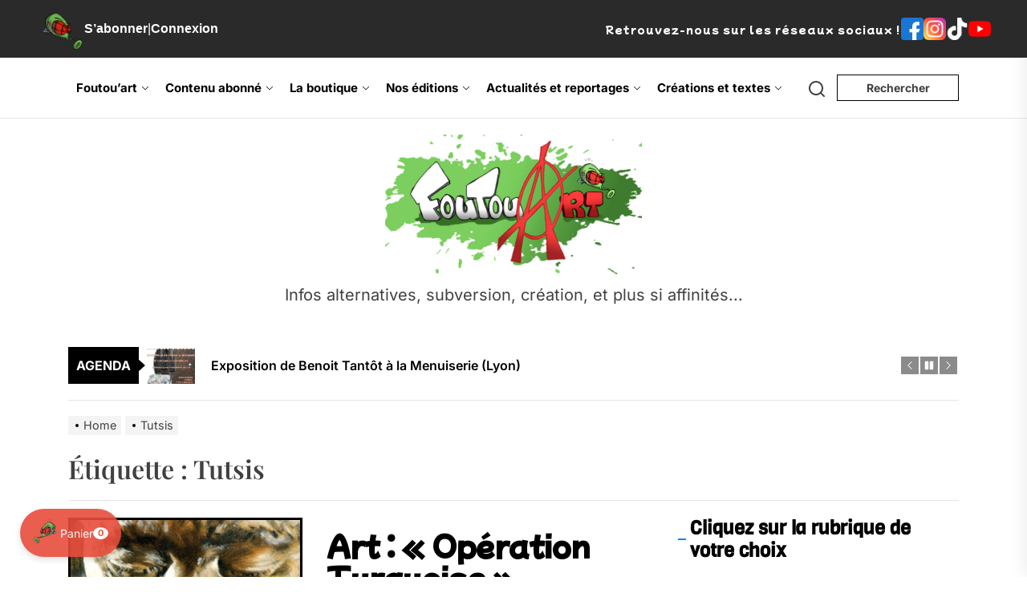

--- FILE ---
content_type: text/html; charset=utf-8
request_url: https://www.google.com/recaptcha/api2/anchor?ar=1&k=6LfqSDoqAAAAAHI1VhCE9bEqLBKCMYIp4ROGA_xV&co=aHR0cHM6Ly9mb3V0b3VhcnQuZnI6NDQz&hl=en&v=jdMmXeCQEkPbnFDy9T04NbgJ&size=invisible&anchor-ms=20000&execute-ms=15000&cb=mfijtttml736
body_size: 46596
content:
<!DOCTYPE HTML><html dir="ltr" lang="en"><head><meta http-equiv="Content-Type" content="text/html; charset=UTF-8">
<meta http-equiv="X-UA-Compatible" content="IE=edge">
<title>reCAPTCHA</title>
<style type="text/css">
/* cyrillic-ext */
@font-face {
  font-family: 'Roboto';
  font-style: normal;
  font-weight: 400;
  font-stretch: 100%;
  src: url(//fonts.gstatic.com/s/roboto/v48/KFO7CnqEu92Fr1ME7kSn66aGLdTylUAMa3GUBHMdazTgWw.woff2) format('woff2');
  unicode-range: U+0460-052F, U+1C80-1C8A, U+20B4, U+2DE0-2DFF, U+A640-A69F, U+FE2E-FE2F;
}
/* cyrillic */
@font-face {
  font-family: 'Roboto';
  font-style: normal;
  font-weight: 400;
  font-stretch: 100%;
  src: url(//fonts.gstatic.com/s/roboto/v48/KFO7CnqEu92Fr1ME7kSn66aGLdTylUAMa3iUBHMdazTgWw.woff2) format('woff2');
  unicode-range: U+0301, U+0400-045F, U+0490-0491, U+04B0-04B1, U+2116;
}
/* greek-ext */
@font-face {
  font-family: 'Roboto';
  font-style: normal;
  font-weight: 400;
  font-stretch: 100%;
  src: url(//fonts.gstatic.com/s/roboto/v48/KFO7CnqEu92Fr1ME7kSn66aGLdTylUAMa3CUBHMdazTgWw.woff2) format('woff2');
  unicode-range: U+1F00-1FFF;
}
/* greek */
@font-face {
  font-family: 'Roboto';
  font-style: normal;
  font-weight: 400;
  font-stretch: 100%;
  src: url(//fonts.gstatic.com/s/roboto/v48/KFO7CnqEu92Fr1ME7kSn66aGLdTylUAMa3-UBHMdazTgWw.woff2) format('woff2');
  unicode-range: U+0370-0377, U+037A-037F, U+0384-038A, U+038C, U+038E-03A1, U+03A3-03FF;
}
/* math */
@font-face {
  font-family: 'Roboto';
  font-style: normal;
  font-weight: 400;
  font-stretch: 100%;
  src: url(//fonts.gstatic.com/s/roboto/v48/KFO7CnqEu92Fr1ME7kSn66aGLdTylUAMawCUBHMdazTgWw.woff2) format('woff2');
  unicode-range: U+0302-0303, U+0305, U+0307-0308, U+0310, U+0312, U+0315, U+031A, U+0326-0327, U+032C, U+032F-0330, U+0332-0333, U+0338, U+033A, U+0346, U+034D, U+0391-03A1, U+03A3-03A9, U+03B1-03C9, U+03D1, U+03D5-03D6, U+03F0-03F1, U+03F4-03F5, U+2016-2017, U+2034-2038, U+203C, U+2040, U+2043, U+2047, U+2050, U+2057, U+205F, U+2070-2071, U+2074-208E, U+2090-209C, U+20D0-20DC, U+20E1, U+20E5-20EF, U+2100-2112, U+2114-2115, U+2117-2121, U+2123-214F, U+2190, U+2192, U+2194-21AE, U+21B0-21E5, U+21F1-21F2, U+21F4-2211, U+2213-2214, U+2216-22FF, U+2308-230B, U+2310, U+2319, U+231C-2321, U+2336-237A, U+237C, U+2395, U+239B-23B7, U+23D0, U+23DC-23E1, U+2474-2475, U+25AF, U+25B3, U+25B7, U+25BD, U+25C1, U+25CA, U+25CC, U+25FB, U+266D-266F, U+27C0-27FF, U+2900-2AFF, U+2B0E-2B11, U+2B30-2B4C, U+2BFE, U+3030, U+FF5B, U+FF5D, U+1D400-1D7FF, U+1EE00-1EEFF;
}
/* symbols */
@font-face {
  font-family: 'Roboto';
  font-style: normal;
  font-weight: 400;
  font-stretch: 100%;
  src: url(//fonts.gstatic.com/s/roboto/v48/KFO7CnqEu92Fr1ME7kSn66aGLdTylUAMaxKUBHMdazTgWw.woff2) format('woff2');
  unicode-range: U+0001-000C, U+000E-001F, U+007F-009F, U+20DD-20E0, U+20E2-20E4, U+2150-218F, U+2190, U+2192, U+2194-2199, U+21AF, U+21E6-21F0, U+21F3, U+2218-2219, U+2299, U+22C4-22C6, U+2300-243F, U+2440-244A, U+2460-24FF, U+25A0-27BF, U+2800-28FF, U+2921-2922, U+2981, U+29BF, U+29EB, U+2B00-2BFF, U+4DC0-4DFF, U+FFF9-FFFB, U+10140-1018E, U+10190-1019C, U+101A0, U+101D0-101FD, U+102E0-102FB, U+10E60-10E7E, U+1D2C0-1D2D3, U+1D2E0-1D37F, U+1F000-1F0FF, U+1F100-1F1AD, U+1F1E6-1F1FF, U+1F30D-1F30F, U+1F315, U+1F31C, U+1F31E, U+1F320-1F32C, U+1F336, U+1F378, U+1F37D, U+1F382, U+1F393-1F39F, U+1F3A7-1F3A8, U+1F3AC-1F3AF, U+1F3C2, U+1F3C4-1F3C6, U+1F3CA-1F3CE, U+1F3D4-1F3E0, U+1F3ED, U+1F3F1-1F3F3, U+1F3F5-1F3F7, U+1F408, U+1F415, U+1F41F, U+1F426, U+1F43F, U+1F441-1F442, U+1F444, U+1F446-1F449, U+1F44C-1F44E, U+1F453, U+1F46A, U+1F47D, U+1F4A3, U+1F4B0, U+1F4B3, U+1F4B9, U+1F4BB, U+1F4BF, U+1F4C8-1F4CB, U+1F4D6, U+1F4DA, U+1F4DF, U+1F4E3-1F4E6, U+1F4EA-1F4ED, U+1F4F7, U+1F4F9-1F4FB, U+1F4FD-1F4FE, U+1F503, U+1F507-1F50B, U+1F50D, U+1F512-1F513, U+1F53E-1F54A, U+1F54F-1F5FA, U+1F610, U+1F650-1F67F, U+1F687, U+1F68D, U+1F691, U+1F694, U+1F698, U+1F6AD, U+1F6B2, U+1F6B9-1F6BA, U+1F6BC, U+1F6C6-1F6CF, U+1F6D3-1F6D7, U+1F6E0-1F6EA, U+1F6F0-1F6F3, U+1F6F7-1F6FC, U+1F700-1F7FF, U+1F800-1F80B, U+1F810-1F847, U+1F850-1F859, U+1F860-1F887, U+1F890-1F8AD, U+1F8B0-1F8BB, U+1F8C0-1F8C1, U+1F900-1F90B, U+1F93B, U+1F946, U+1F984, U+1F996, U+1F9E9, U+1FA00-1FA6F, U+1FA70-1FA7C, U+1FA80-1FA89, U+1FA8F-1FAC6, U+1FACE-1FADC, U+1FADF-1FAE9, U+1FAF0-1FAF8, U+1FB00-1FBFF;
}
/* vietnamese */
@font-face {
  font-family: 'Roboto';
  font-style: normal;
  font-weight: 400;
  font-stretch: 100%;
  src: url(//fonts.gstatic.com/s/roboto/v48/KFO7CnqEu92Fr1ME7kSn66aGLdTylUAMa3OUBHMdazTgWw.woff2) format('woff2');
  unicode-range: U+0102-0103, U+0110-0111, U+0128-0129, U+0168-0169, U+01A0-01A1, U+01AF-01B0, U+0300-0301, U+0303-0304, U+0308-0309, U+0323, U+0329, U+1EA0-1EF9, U+20AB;
}
/* latin-ext */
@font-face {
  font-family: 'Roboto';
  font-style: normal;
  font-weight: 400;
  font-stretch: 100%;
  src: url(//fonts.gstatic.com/s/roboto/v48/KFO7CnqEu92Fr1ME7kSn66aGLdTylUAMa3KUBHMdazTgWw.woff2) format('woff2');
  unicode-range: U+0100-02BA, U+02BD-02C5, U+02C7-02CC, U+02CE-02D7, U+02DD-02FF, U+0304, U+0308, U+0329, U+1D00-1DBF, U+1E00-1E9F, U+1EF2-1EFF, U+2020, U+20A0-20AB, U+20AD-20C0, U+2113, U+2C60-2C7F, U+A720-A7FF;
}
/* latin */
@font-face {
  font-family: 'Roboto';
  font-style: normal;
  font-weight: 400;
  font-stretch: 100%;
  src: url(//fonts.gstatic.com/s/roboto/v48/KFO7CnqEu92Fr1ME7kSn66aGLdTylUAMa3yUBHMdazQ.woff2) format('woff2');
  unicode-range: U+0000-00FF, U+0131, U+0152-0153, U+02BB-02BC, U+02C6, U+02DA, U+02DC, U+0304, U+0308, U+0329, U+2000-206F, U+20AC, U+2122, U+2191, U+2193, U+2212, U+2215, U+FEFF, U+FFFD;
}
/* cyrillic-ext */
@font-face {
  font-family: 'Roboto';
  font-style: normal;
  font-weight: 500;
  font-stretch: 100%;
  src: url(//fonts.gstatic.com/s/roboto/v48/KFO7CnqEu92Fr1ME7kSn66aGLdTylUAMa3GUBHMdazTgWw.woff2) format('woff2');
  unicode-range: U+0460-052F, U+1C80-1C8A, U+20B4, U+2DE0-2DFF, U+A640-A69F, U+FE2E-FE2F;
}
/* cyrillic */
@font-face {
  font-family: 'Roboto';
  font-style: normal;
  font-weight: 500;
  font-stretch: 100%;
  src: url(//fonts.gstatic.com/s/roboto/v48/KFO7CnqEu92Fr1ME7kSn66aGLdTylUAMa3iUBHMdazTgWw.woff2) format('woff2');
  unicode-range: U+0301, U+0400-045F, U+0490-0491, U+04B0-04B1, U+2116;
}
/* greek-ext */
@font-face {
  font-family: 'Roboto';
  font-style: normal;
  font-weight: 500;
  font-stretch: 100%;
  src: url(//fonts.gstatic.com/s/roboto/v48/KFO7CnqEu92Fr1ME7kSn66aGLdTylUAMa3CUBHMdazTgWw.woff2) format('woff2');
  unicode-range: U+1F00-1FFF;
}
/* greek */
@font-face {
  font-family: 'Roboto';
  font-style: normal;
  font-weight: 500;
  font-stretch: 100%;
  src: url(//fonts.gstatic.com/s/roboto/v48/KFO7CnqEu92Fr1ME7kSn66aGLdTylUAMa3-UBHMdazTgWw.woff2) format('woff2');
  unicode-range: U+0370-0377, U+037A-037F, U+0384-038A, U+038C, U+038E-03A1, U+03A3-03FF;
}
/* math */
@font-face {
  font-family: 'Roboto';
  font-style: normal;
  font-weight: 500;
  font-stretch: 100%;
  src: url(//fonts.gstatic.com/s/roboto/v48/KFO7CnqEu92Fr1ME7kSn66aGLdTylUAMawCUBHMdazTgWw.woff2) format('woff2');
  unicode-range: U+0302-0303, U+0305, U+0307-0308, U+0310, U+0312, U+0315, U+031A, U+0326-0327, U+032C, U+032F-0330, U+0332-0333, U+0338, U+033A, U+0346, U+034D, U+0391-03A1, U+03A3-03A9, U+03B1-03C9, U+03D1, U+03D5-03D6, U+03F0-03F1, U+03F4-03F5, U+2016-2017, U+2034-2038, U+203C, U+2040, U+2043, U+2047, U+2050, U+2057, U+205F, U+2070-2071, U+2074-208E, U+2090-209C, U+20D0-20DC, U+20E1, U+20E5-20EF, U+2100-2112, U+2114-2115, U+2117-2121, U+2123-214F, U+2190, U+2192, U+2194-21AE, U+21B0-21E5, U+21F1-21F2, U+21F4-2211, U+2213-2214, U+2216-22FF, U+2308-230B, U+2310, U+2319, U+231C-2321, U+2336-237A, U+237C, U+2395, U+239B-23B7, U+23D0, U+23DC-23E1, U+2474-2475, U+25AF, U+25B3, U+25B7, U+25BD, U+25C1, U+25CA, U+25CC, U+25FB, U+266D-266F, U+27C0-27FF, U+2900-2AFF, U+2B0E-2B11, U+2B30-2B4C, U+2BFE, U+3030, U+FF5B, U+FF5D, U+1D400-1D7FF, U+1EE00-1EEFF;
}
/* symbols */
@font-face {
  font-family: 'Roboto';
  font-style: normal;
  font-weight: 500;
  font-stretch: 100%;
  src: url(//fonts.gstatic.com/s/roboto/v48/KFO7CnqEu92Fr1ME7kSn66aGLdTylUAMaxKUBHMdazTgWw.woff2) format('woff2');
  unicode-range: U+0001-000C, U+000E-001F, U+007F-009F, U+20DD-20E0, U+20E2-20E4, U+2150-218F, U+2190, U+2192, U+2194-2199, U+21AF, U+21E6-21F0, U+21F3, U+2218-2219, U+2299, U+22C4-22C6, U+2300-243F, U+2440-244A, U+2460-24FF, U+25A0-27BF, U+2800-28FF, U+2921-2922, U+2981, U+29BF, U+29EB, U+2B00-2BFF, U+4DC0-4DFF, U+FFF9-FFFB, U+10140-1018E, U+10190-1019C, U+101A0, U+101D0-101FD, U+102E0-102FB, U+10E60-10E7E, U+1D2C0-1D2D3, U+1D2E0-1D37F, U+1F000-1F0FF, U+1F100-1F1AD, U+1F1E6-1F1FF, U+1F30D-1F30F, U+1F315, U+1F31C, U+1F31E, U+1F320-1F32C, U+1F336, U+1F378, U+1F37D, U+1F382, U+1F393-1F39F, U+1F3A7-1F3A8, U+1F3AC-1F3AF, U+1F3C2, U+1F3C4-1F3C6, U+1F3CA-1F3CE, U+1F3D4-1F3E0, U+1F3ED, U+1F3F1-1F3F3, U+1F3F5-1F3F7, U+1F408, U+1F415, U+1F41F, U+1F426, U+1F43F, U+1F441-1F442, U+1F444, U+1F446-1F449, U+1F44C-1F44E, U+1F453, U+1F46A, U+1F47D, U+1F4A3, U+1F4B0, U+1F4B3, U+1F4B9, U+1F4BB, U+1F4BF, U+1F4C8-1F4CB, U+1F4D6, U+1F4DA, U+1F4DF, U+1F4E3-1F4E6, U+1F4EA-1F4ED, U+1F4F7, U+1F4F9-1F4FB, U+1F4FD-1F4FE, U+1F503, U+1F507-1F50B, U+1F50D, U+1F512-1F513, U+1F53E-1F54A, U+1F54F-1F5FA, U+1F610, U+1F650-1F67F, U+1F687, U+1F68D, U+1F691, U+1F694, U+1F698, U+1F6AD, U+1F6B2, U+1F6B9-1F6BA, U+1F6BC, U+1F6C6-1F6CF, U+1F6D3-1F6D7, U+1F6E0-1F6EA, U+1F6F0-1F6F3, U+1F6F7-1F6FC, U+1F700-1F7FF, U+1F800-1F80B, U+1F810-1F847, U+1F850-1F859, U+1F860-1F887, U+1F890-1F8AD, U+1F8B0-1F8BB, U+1F8C0-1F8C1, U+1F900-1F90B, U+1F93B, U+1F946, U+1F984, U+1F996, U+1F9E9, U+1FA00-1FA6F, U+1FA70-1FA7C, U+1FA80-1FA89, U+1FA8F-1FAC6, U+1FACE-1FADC, U+1FADF-1FAE9, U+1FAF0-1FAF8, U+1FB00-1FBFF;
}
/* vietnamese */
@font-face {
  font-family: 'Roboto';
  font-style: normal;
  font-weight: 500;
  font-stretch: 100%;
  src: url(//fonts.gstatic.com/s/roboto/v48/KFO7CnqEu92Fr1ME7kSn66aGLdTylUAMa3OUBHMdazTgWw.woff2) format('woff2');
  unicode-range: U+0102-0103, U+0110-0111, U+0128-0129, U+0168-0169, U+01A0-01A1, U+01AF-01B0, U+0300-0301, U+0303-0304, U+0308-0309, U+0323, U+0329, U+1EA0-1EF9, U+20AB;
}
/* latin-ext */
@font-face {
  font-family: 'Roboto';
  font-style: normal;
  font-weight: 500;
  font-stretch: 100%;
  src: url(//fonts.gstatic.com/s/roboto/v48/KFO7CnqEu92Fr1ME7kSn66aGLdTylUAMa3KUBHMdazTgWw.woff2) format('woff2');
  unicode-range: U+0100-02BA, U+02BD-02C5, U+02C7-02CC, U+02CE-02D7, U+02DD-02FF, U+0304, U+0308, U+0329, U+1D00-1DBF, U+1E00-1E9F, U+1EF2-1EFF, U+2020, U+20A0-20AB, U+20AD-20C0, U+2113, U+2C60-2C7F, U+A720-A7FF;
}
/* latin */
@font-face {
  font-family: 'Roboto';
  font-style: normal;
  font-weight: 500;
  font-stretch: 100%;
  src: url(//fonts.gstatic.com/s/roboto/v48/KFO7CnqEu92Fr1ME7kSn66aGLdTylUAMa3yUBHMdazQ.woff2) format('woff2');
  unicode-range: U+0000-00FF, U+0131, U+0152-0153, U+02BB-02BC, U+02C6, U+02DA, U+02DC, U+0304, U+0308, U+0329, U+2000-206F, U+20AC, U+2122, U+2191, U+2193, U+2212, U+2215, U+FEFF, U+FFFD;
}
/* cyrillic-ext */
@font-face {
  font-family: 'Roboto';
  font-style: normal;
  font-weight: 900;
  font-stretch: 100%;
  src: url(//fonts.gstatic.com/s/roboto/v48/KFO7CnqEu92Fr1ME7kSn66aGLdTylUAMa3GUBHMdazTgWw.woff2) format('woff2');
  unicode-range: U+0460-052F, U+1C80-1C8A, U+20B4, U+2DE0-2DFF, U+A640-A69F, U+FE2E-FE2F;
}
/* cyrillic */
@font-face {
  font-family: 'Roboto';
  font-style: normal;
  font-weight: 900;
  font-stretch: 100%;
  src: url(//fonts.gstatic.com/s/roboto/v48/KFO7CnqEu92Fr1ME7kSn66aGLdTylUAMa3iUBHMdazTgWw.woff2) format('woff2');
  unicode-range: U+0301, U+0400-045F, U+0490-0491, U+04B0-04B1, U+2116;
}
/* greek-ext */
@font-face {
  font-family: 'Roboto';
  font-style: normal;
  font-weight: 900;
  font-stretch: 100%;
  src: url(//fonts.gstatic.com/s/roboto/v48/KFO7CnqEu92Fr1ME7kSn66aGLdTylUAMa3CUBHMdazTgWw.woff2) format('woff2');
  unicode-range: U+1F00-1FFF;
}
/* greek */
@font-face {
  font-family: 'Roboto';
  font-style: normal;
  font-weight: 900;
  font-stretch: 100%;
  src: url(//fonts.gstatic.com/s/roboto/v48/KFO7CnqEu92Fr1ME7kSn66aGLdTylUAMa3-UBHMdazTgWw.woff2) format('woff2');
  unicode-range: U+0370-0377, U+037A-037F, U+0384-038A, U+038C, U+038E-03A1, U+03A3-03FF;
}
/* math */
@font-face {
  font-family: 'Roboto';
  font-style: normal;
  font-weight: 900;
  font-stretch: 100%;
  src: url(//fonts.gstatic.com/s/roboto/v48/KFO7CnqEu92Fr1ME7kSn66aGLdTylUAMawCUBHMdazTgWw.woff2) format('woff2');
  unicode-range: U+0302-0303, U+0305, U+0307-0308, U+0310, U+0312, U+0315, U+031A, U+0326-0327, U+032C, U+032F-0330, U+0332-0333, U+0338, U+033A, U+0346, U+034D, U+0391-03A1, U+03A3-03A9, U+03B1-03C9, U+03D1, U+03D5-03D6, U+03F0-03F1, U+03F4-03F5, U+2016-2017, U+2034-2038, U+203C, U+2040, U+2043, U+2047, U+2050, U+2057, U+205F, U+2070-2071, U+2074-208E, U+2090-209C, U+20D0-20DC, U+20E1, U+20E5-20EF, U+2100-2112, U+2114-2115, U+2117-2121, U+2123-214F, U+2190, U+2192, U+2194-21AE, U+21B0-21E5, U+21F1-21F2, U+21F4-2211, U+2213-2214, U+2216-22FF, U+2308-230B, U+2310, U+2319, U+231C-2321, U+2336-237A, U+237C, U+2395, U+239B-23B7, U+23D0, U+23DC-23E1, U+2474-2475, U+25AF, U+25B3, U+25B7, U+25BD, U+25C1, U+25CA, U+25CC, U+25FB, U+266D-266F, U+27C0-27FF, U+2900-2AFF, U+2B0E-2B11, U+2B30-2B4C, U+2BFE, U+3030, U+FF5B, U+FF5D, U+1D400-1D7FF, U+1EE00-1EEFF;
}
/* symbols */
@font-face {
  font-family: 'Roboto';
  font-style: normal;
  font-weight: 900;
  font-stretch: 100%;
  src: url(//fonts.gstatic.com/s/roboto/v48/KFO7CnqEu92Fr1ME7kSn66aGLdTylUAMaxKUBHMdazTgWw.woff2) format('woff2');
  unicode-range: U+0001-000C, U+000E-001F, U+007F-009F, U+20DD-20E0, U+20E2-20E4, U+2150-218F, U+2190, U+2192, U+2194-2199, U+21AF, U+21E6-21F0, U+21F3, U+2218-2219, U+2299, U+22C4-22C6, U+2300-243F, U+2440-244A, U+2460-24FF, U+25A0-27BF, U+2800-28FF, U+2921-2922, U+2981, U+29BF, U+29EB, U+2B00-2BFF, U+4DC0-4DFF, U+FFF9-FFFB, U+10140-1018E, U+10190-1019C, U+101A0, U+101D0-101FD, U+102E0-102FB, U+10E60-10E7E, U+1D2C0-1D2D3, U+1D2E0-1D37F, U+1F000-1F0FF, U+1F100-1F1AD, U+1F1E6-1F1FF, U+1F30D-1F30F, U+1F315, U+1F31C, U+1F31E, U+1F320-1F32C, U+1F336, U+1F378, U+1F37D, U+1F382, U+1F393-1F39F, U+1F3A7-1F3A8, U+1F3AC-1F3AF, U+1F3C2, U+1F3C4-1F3C6, U+1F3CA-1F3CE, U+1F3D4-1F3E0, U+1F3ED, U+1F3F1-1F3F3, U+1F3F5-1F3F7, U+1F408, U+1F415, U+1F41F, U+1F426, U+1F43F, U+1F441-1F442, U+1F444, U+1F446-1F449, U+1F44C-1F44E, U+1F453, U+1F46A, U+1F47D, U+1F4A3, U+1F4B0, U+1F4B3, U+1F4B9, U+1F4BB, U+1F4BF, U+1F4C8-1F4CB, U+1F4D6, U+1F4DA, U+1F4DF, U+1F4E3-1F4E6, U+1F4EA-1F4ED, U+1F4F7, U+1F4F9-1F4FB, U+1F4FD-1F4FE, U+1F503, U+1F507-1F50B, U+1F50D, U+1F512-1F513, U+1F53E-1F54A, U+1F54F-1F5FA, U+1F610, U+1F650-1F67F, U+1F687, U+1F68D, U+1F691, U+1F694, U+1F698, U+1F6AD, U+1F6B2, U+1F6B9-1F6BA, U+1F6BC, U+1F6C6-1F6CF, U+1F6D3-1F6D7, U+1F6E0-1F6EA, U+1F6F0-1F6F3, U+1F6F7-1F6FC, U+1F700-1F7FF, U+1F800-1F80B, U+1F810-1F847, U+1F850-1F859, U+1F860-1F887, U+1F890-1F8AD, U+1F8B0-1F8BB, U+1F8C0-1F8C1, U+1F900-1F90B, U+1F93B, U+1F946, U+1F984, U+1F996, U+1F9E9, U+1FA00-1FA6F, U+1FA70-1FA7C, U+1FA80-1FA89, U+1FA8F-1FAC6, U+1FACE-1FADC, U+1FADF-1FAE9, U+1FAF0-1FAF8, U+1FB00-1FBFF;
}
/* vietnamese */
@font-face {
  font-family: 'Roboto';
  font-style: normal;
  font-weight: 900;
  font-stretch: 100%;
  src: url(//fonts.gstatic.com/s/roboto/v48/KFO7CnqEu92Fr1ME7kSn66aGLdTylUAMa3OUBHMdazTgWw.woff2) format('woff2');
  unicode-range: U+0102-0103, U+0110-0111, U+0128-0129, U+0168-0169, U+01A0-01A1, U+01AF-01B0, U+0300-0301, U+0303-0304, U+0308-0309, U+0323, U+0329, U+1EA0-1EF9, U+20AB;
}
/* latin-ext */
@font-face {
  font-family: 'Roboto';
  font-style: normal;
  font-weight: 900;
  font-stretch: 100%;
  src: url(//fonts.gstatic.com/s/roboto/v48/KFO7CnqEu92Fr1ME7kSn66aGLdTylUAMa3KUBHMdazTgWw.woff2) format('woff2');
  unicode-range: U+0100-02BA, U+02BD-02C5, U+02C7-02CC, U+02CE-02D7, U+02DD-02FF, U+0304, U+0308, U+0329, U+1D00-1DBF, U+1E00-1E9F, U+1EF2-1EFF, U+2020, U+20A0-20AB, U+20AD-20C0, U+2113, U+2C60-2C7F, U+A720-A7FF;
}
/* latin */
@font-face {
  font-family: 'Roboto';
  font-style: normal;
  font-weight: 900;
  font-stretch: 100%;
  src: url(//fonts.gstatic.com/s/roboto/v48/KFO7CnqEu92Fr1ME7kSn66aGLdTylUAMa3yUBHMdazQ.woff2) format('woff2');
  unicode-range: U+0000-00FF, U+0131, U+0152-0153, U+02BB-02BC, U+02C6, U+02DA, U+02DC, U+0304, U+0308, U+0329, U+2000-206F, U+20AC, U+2122, U+2191, U+2193, U+2212, U+2215, U+FEFF, U+FFFD;
}

</style>
<link rel="stylesheet" type="text/css" href="https://www.gstatic.com/recaptcha/releases/jdMmXeCQEkPbnFDy9T04NbgJ/styles__ltr.css">
<script nonce="MvwdMniwYWWZ7DbbcYGupw" type="text/javascript">window['__recaptcha_api'] = 'https://www.google.com/recaptcha/api2/';</script>
<script type="text/javascript" src="https://www.gstatic.com/recaptcha/releases/jdMmXeCQEkPbnFDy9T04NbgJ/recaptcha__en.js" nonce="MvwdMniwYWWZ7DbbcYGupw">
      
    </script></head>
<body><div id="rc-anchor-alert" class="rc-anchor-alert"></div>
<input type="hidden" id="recaptcha-token" value="[base64]">
<script type="text/javascript" nonce="MvwdMniwYWWZ7DbbcYGupw">
      recaptcha.anchor.Main.init("[\x22ainput\x22,[\x22bgdata\x22,\x22\x22,\[base64]/MjU1OmY/[base64]/[base64]/[base64]/[base64]/bmV3IGdbUF0oelswXSk6ST09Mj9uZXcgZ1tQXSh6WzBdLHpbMV0pOkk9PTM/bmV3IGdbUF0oelswXSx6WzFdLHpbMl0pOkk9PTQ/[base64]/[base64]/[base64]/[base64]/[base64]/[base64]/[base64]\\u003d\x22,\[base64]\x22,\x22FcKrPi9sP3jDln/CghwQw4TDpsK0wqZ7fx7Ci1tcCsKZw6bCoSzCr13ClMKZfsKVwqQBEMKZA2xbw51LHsOLFB16wr3DjkAucEZiw6/DrnMawpw1w5geZFIuasK/[base64]/DhsODwqd2H8ObwpHCjHk9w5NMXsOaNgLCkH/DmkEFUwbCqsOQw7fDgiAMVGEOMcK1wqo1wrtKw4fDtmUVDR/Cgi7DpsKOSx/DgMOzwrYQw7wRwoYOwr1cUMK4enJTUcOiwrTCvUkMw7/DoMOVwpVwfcKYJsOXw4o0wpnCkAXCpsKGw4PCj8OuwpFlw5HDpMKvcRd3w7vCn8KTw6gyT8OcRg0Dw4oXVnTDgMOrw7RDUsOGTjlfw5rCo21sRG1kCMO1wrrDsVVzw5kxc8KMGsOlwp3Du3nCkiDCuMObSsOlbQ3Cp8K6wr/CjlcCwrBTw7UREsKowoUwXAfCp0YGRCNCaMKvwqXCpQV6TFQZwqrCtcKAaMO+wp7DrU/[base64]/CrMKKPcO+PcOEw6oIwrbCn8OwecOFWMOFdMKWTBTCqxl3w6jDosKiw7LDvCTCjcOZw7FxAn7Dtm1/w61veFfCixzDucO2ZU5sW8KEDcKawp/Dh2phw7zCpCbDogzDjcOwwp0iSFnCq8K6UjptwqQbwoguw73Ck8KVSgprwpLCvsK8w7scUXLDpsO3w47ClXV9w5XDgcKIEQRhccOlCMOhw43DkC3DhsOfwp/[base64]/[base64]/eR3DilQdXcKzVizChMO7wrXCo8OPF8KBw4B1bsK4e8Kje0Y4ITzDkiZPw5McwpnDkcO+MMKPVcO3dFRPVQbCkCEbw6zCj1PDlXlrX2Eaw5JndsKTw4hBcx3ClMO4R8K6Q8KHHMKdRmVkMxjCv2TCvMOccsKGTMOvw43CmzLCksKFbg8NEmbCuMK+OSZcO000I8OPw4/Dnz3Drz3DuSxvwoF9wpDCnQXCsDoeXcO5w47CrXXCusKxbivCnS4zwobDgMKEw5Z8wrM8BsORwqfDncKsBmVeNTjCnHtKwrAxwrpKQcONw43Dp8Oew7oFw7cofiUaaXvCjsKufSPDj8O+AMKXaCjDhcKzw63DqMOYG8OJwoAiZRQIwo3DiMO/Q1/Ci8Omw4fCq8OQwr4OLcKiYkI3B3l6KMKEZcOKcsOcXGXCjg3CvcK/w5BeG3rDkcOvwo/CpAh5T8Kewr8Pw50Ww7UXw6nDjCYEY2bDo2DDosKbcsO0wrkrwozDvsO1w4/[base64]/CgTTCtMK9FMORbMKkwqPDvm/DsRZIwprCssOAw7kqwoNUw5vCh8O/V1HDrGVdO0rCnAjCrCXCnQhiCzfCncKYJzJ5wpXCiVzDlMOeBsKxC3Z0fMOZH8Kaw4nDonLChcKDSsO2w73Cv8K/w75IPQXCl8Kpw6Z0w77DhMOYNMKPWMK8wqjDv8OdwrgdYsOuQcKbfsOHwqwEw4R8QF8hZhPChcKBF0PDrMOQw5lhw6PDqsOrVm7DiFR2w73Chi0kLmQcMMO1UMKmUl1Fw5/DqWRhw5/CrA4BCsK9YzfDjsOMw4wEwptIwpkHw4bCtMKnw77DgWDCnmZjw5BqYsOIUnbDn8OgKsOLJzXCnx4Aw5LDjD/CvcKnwrnCuXNARRPCgcOyw6xLWMORwpNNwqXDkybDkDIow58Fw5cJwoLDgRBcw4YPHcKOUBtEBXjDnMODQV7Cv8Ovwq0wwo1dw6rDtsO2w54XW8Otw406fB/DgcK6w44JwqN5K8OFwpJfLsO+wr7Cg2HCkEnCq8OGw5BNeGx3w5d2RMOmSH4Zw4ImKcKow4zChE9kL8KiX8KrdMKHD8OrdADDqlvDh8KDYMK+Kmtyw5hhAgbDvMK2wp4vS8OcHMO/w5fCuiHDuRHDuCpYEsKUFsKlwq/Dh07CkQVRVS3ClywCw6JDw5dmw6jCt07DlcODNWPCiMOfwrMaHcKZwqvCvkrCosKRw6spw4sDfMK8AsKBGsOmdsKfJsOTSGnCn07CusObw6/CvS7Ctxlhw4YPaW3DjcKowrTDncOUd0HDmALDqsKQw4rDu3ZRY8K6wrV9w77ChH/DmMKDwrpJwoF1LzrDkBMcDCTDosKmFMKnOMK/[base64]/[base64]/[base64]/[base64]/w6TCoC/Dm8Oxa2jDu8O0wr40wp/DswHDmTwaw40MD8KOwrQ4wrY7LnPCs8Kew7IswrDDhCbCikRwM3fDk8OOcyotwpkkwoFoQQLDnA/[base64]/[base64]/CulI6Uxh4w5oCw5AVwp4fw6XCvDHDl8KRwrlXf8KMK03ChhNWwqLDgMOGR1Nbd8OcGsOGQTDDp8KLGB98w6cnHsKgSsKuJ25gbMOhw7rDgkUvwoQpwrjCrkTCvhDCuxMCfHzCh8O6wrvCj8K3bF/CksOVfhYRN2Ujw7PCpcKOeMOrGxjCtMOMNSVAHgYJw6IbX8KfwpDDm8Ozw594U8OQbndSwrnDmSsdVsKJwq7DhH0/TzxAw4zDmcO4BsOuw6zDvSRbBsKEalzDrnDCmH4Hw7UEN8O1QMOcw7vCp33Drl0ZQsOVw746M8OFw67CosKwwpZsMHkNw5/Ds8O4aAkreyfDnwcjcsO7a8KkBRlIw6nDk1rCpMK9XcOoB8K/f8KGF8KJE8OSw6B1w41peAbDkQUbFmzDjTLDkzIBwpYpBBFtfRUZLljCrMK7N8OiGMKSwoHCogPDu3vDqcKAwrfCmmlGw7/[base64]/wqvDiTrCqMKlw5oIwpgUwowowpzCk3AhLMKJK1pgIsKdw6UwPRQcwpHCqyLCkWtHw5/Ch1LDu23DpX1hw6NmwrrDh0YII2DDlzDCr8KJwqs8w7Z7BcOpw5LDgSfCosO2wplEworDlMOpw6rDgyjDtMOxwqIRR8K1MTXCvcONwppKUnwuw4AVTcKswrPCokrCtsOiw5HCqkvCssO2NQ/[base64]/Cr0U4KcO2w7tHfMORwo/CgiYDw5rCjVTCosKWLW7CtMO1RRo1w4Jew7N0w61+ecKgIsOhC07DssOXEcKmAjUHcMK2wpgnwpIGKsKmRidqwr3CijEOF8OrcU7DnHLCvcKbw43CqSIeacKaHMKDAwjDhsKRbSbCo8O1VmrClMKYZl7DjcOGCzPCqy/DtxrCoUXCiFrDhAcDwoLDrsOJRcK3w5sHwqpow4XCkcOUUyZcI3UEwobDlsKDwo8hwpPCuWTCvRggH2PCvsK1AwfDn8OKW1nDl8KLHE3DpRXDnMOwJxvDiy/DtMK1wqlgUsOlW0ojw4kQwqXCi8KswpFYWgNuw4/DgcKBP8OAwo/[base64]/DjgQPDlPCoMKzMsKKw6nDtG4Dw4Ipw7QUwqDDhz1fwoTDq8O8w5JHw53DtcKSw5lIT8OOwpjCpTc3WMOhKsK6IF4Kw5pPCBrCgMKrP8OMw5NENsKFW2bCkn7CgcKSw5LCusKAwo8oEsKCcsO/wqvDq8Kcw7Zmw4LDqA3CicOzwooEdwhWFjsPwq7Ci8KJdMODVMOyCjPCgRLCicKFw7lPwrtXDcOseT5Nw4bCosKjY0xkfH7Cu8K/[base64]/CocOpw43ChsOgV00tw4bCgcOIw6vDqTsGw61RK8OVw7glLsKPwqt6wrlfQGVZfH7DtT5XRn9Mw6Q+wpTDucK2w5bDtQVVw4hIwr8LYlcBwqTDqcOdcMO5ZMK2UcKOen0Ywookw6HDnlnDm33Cs3McKMKXwrpXD8OowoJPworDqWfDnWUDwq7Dn8KNw6rCjcKQLcODwo/CiMKRwqhuMcK2ampEw5HCr8KXwqjCknAYAGMhG8OqNG7Ci8KvQSDDlcOpw6jDvMK9w5/ClMOYScKvw47Dv8O5TMOkdcKmwrYkIn/CmmVBSsKnwr7DicKofMOPWsOnw7ohD0bCqyDDnT0dJwx3VjtzJX8uwqEBw45Qwq/Cl8KyDsKfw5DCo01sAFZ0dsK/SAjDhMKFw5HDvMK/V33Cu8OQN2LDlsKgXVbDtWw3wrTCp2Bjwq/[base64]/[base64]/wqZnU8OlbTUuw5rCtcKuwqHDmcONw5HDmFjDnMOnwo3ClH/[base64]/w6V0wq4Gw78iFcKyWDjDg8OCQQjDgHbCvRvDvsK/[base64]/[base64]/Cm8O7E8K7wrZ/[base64]/Duk7Dg8OmGsKPXnbCosOmwozDmsOFQyjDk2tJwrIxw6vDhX58wqlvXjvDo8OcJ8KQwrLDlGc1wqoLHRbCsDLCgiENE8O+DSLCjz/[base64]/[base64]/[base64]/[base64]/Ciy/[base64]/CtMKNfMOhwo3CmTdpN8Oyw7zDgMKrwpnCtGrCmcOLLXV1WMOrSMK8dnoxZsO+P1zCqMO+VFdAw48NIVBww4XDmsORw5DDoMOqeR15w6IVwpo1w7bDtw8Jw4Miwr3CuMKITMKlwoLDl17Co8KaZkEPdMKUw5rCv1EwXAzDhFfDiCN/wrfDm8KQZRzDnwM+EcKowpHDv0HCmcO+woBBwq1rF10IC1FMwpDCo8OXwqhnNGDDvTfDvMOFw4DDqB3DncOYIyrDj8KUN8KhesKzwr7CiTHCscKbw6/CqgLDo8O/w7zDuMOVw5Zdw7UkP8OeFyDCicKQw4PCv2LDp8OWw4DDsykHG8OYw7PDlSvChH/CksK5V0jDvAPCoMO8aEjCtQAYZMKewrTDpQsMcgvCj8KRw7QPDW4dwoHCkTPDn1htJkNywovCixs8BEJNNxTCkXVxw7vDuHXCsTPDtcK+wqvDnF85wq5STsObw47DoMKYwqDCh2dPw5YDw6HCn8K4N1YpwrLDhsOcw5rCkS/CtsO7BElbwpsnEgkdw7rCnyEQw6AAw6JVccKTSHdpwptvMsO1w5QLFcKrwp/[base64]/[base64]/CpQNdwpbCnmF7V8OfwpdcbB7DkMK5dmbCrcOQesK8O8OxTcKfCXfDsMOlwrvCncKaw5/CoiJtw7d5w59tw44PH8KEwrN0F13Dl8KGV13Du0B8HShjVRrDk8KZw4LDosO7wrbCpkvDqhUnFS/CmkBbJcKUw6bDsMKYwojDpcOcAsOpBQLDjsK/w509w6k6LMOVbsKaasKlwphUMAhLccOcYsOuwrLDhktjDk3DksOvEBtof8KPccOIABRfJ8KEwr0Mw7ZJC2vDkmoKwpbDlx94Rxppw4LDlcKjwqIqC2HDpcO8w7ceXhByw7YIw4pRIsKfbw/CusOXwoLCkzEhDcKQwrYmwpE4XsK6CcOnwp5IOmEfEMKcwp/CpSTCnVIYwo1Mwo/CucKcw7Y+G2XCpE1Yw4odwr3Dv8KNPWMbwp7DhGYSCFw5w4nDsMOfb8O2w7nDi8OSwp/DicKjwowNwpNpCSFIEMOTwrrDsRRuw4bDq8KRPMKew4rDncOSwpXDrMKrwo7Dl8O0w7jCiRrDjzDCvcKww5FqJsO6wrMDC1LDsCACPiPDmsOAWcKfV8OtwqfDi25fXsKicWPDtcOqAcOhwpVfw55lw69IY8Klw50BKsOBdhBhwot/w4PDvQfDtUkTBVnCkTjDt3dxwrUXwq/CtCUMw6/[base64]/Ck0DDoR/CgMOnQB8bw77Cu8KWZWTDmQQYwo7Ch8KMw4bDhG8VwqZnCGjCu8ODwplbwolLwoQ1wp/CmDbDocOTIibDg30JGy/DqsOMw7nCmcKTWVtgw5LCvcO4w6Brw58YwpN7ABrCo0DDhMKpw6XDrcOawqtww77CmV3DvRVOw7rCgsKADU95w4dEw6LCinwlRsOdF8ONB8OXH8OqwrPCqU3DtcOpwqHDu10TasK6NMOsRnbDsgUsbsKAb8OgwqPDgltbej/CnMOrwonDqsKuwoQJeQbDm1bCjl8BYmBlwoN1A8O9w7LDt8KYwqXCnMKIw7nCh8KhHsK9w60PcsKCLxlcZ2rCucOXw7gawoEawoU/ZMOiwqLDmg9gwo4cZ2h5wroSwopwAcOaS8OQw5jDlsOaw7dWwofCmcOIwrzCrcORQGfCoTDDkk9gaDpGWU/ClcOtI8KtJ8KBUcOAbsO+OsOCAcOtwo3DvgUNFcKXVl5bw4jCmS/DlsOUwoDCvzHCuCQkw4MkwrXCikQiwrzDp8KjwpHDh2LDnWjDlQrCmQs4w5TCnw4zZMKuRR3DgMO1JsK6w4DDlhYOXcO/[base64]/Co8KOw6DDmsKaasO/wrXDnC8UwokUw55XwoNhdMOrw4VPFlZ9CAXDrWTCucOBwqLCoR3Dm8KyByrDqcKmw6/CiMOPw7/CtcKZwrdiwq8UwrcWOz5LwoMQwpQXwqnDqC/[base64]/DsgUvZMOeacO0wotmw5Z4w4Fvw786JcOYfXfCr35Fw588MlN4BGvCocKwwrsOQcOvw6HDlcOSw6V9ezNbKMOAw51Ewpt5LgMYb2DChsOCNF7DrMOow7AHFBHDrMK0woXCmkHDqQDDscKmTFPDrCA2aWrDvMOAw5rCksOrPMKGGkFrw6Z7w4/Cr8K1w7bDpwxCWX9PXCNLwppYw5AIw5INQsK7wol8wqAZwp/[base64]/Cv1nDkMK0NkoCOE0MwqYPwpzDok/CnnB+wrldV3LCosOMVcOwW8KGwpXDp8KLwqLCmA3CnkYyw6XDmMK5w7RZQcKfKEbDrcOefEPDnRMKw6h8wpADKy/Ch11Sw6TDqcK0woNxw50VwqHCtWd2GsK2wqR/w5hGwoANKzTCpEvCqRd+wqPDm8Kkw47CvyIuwo9paSDDsU/ClsKCYMKqwo7DrB/CvMO1w4wqwr0Hw4hwD1XCk3gtN8OOw4opYHTDksK+wqN9w7UtMsKsLsKjIAJ+wqZVwrpAw64Ww6UCw446wojDncKMCsOxBMOlwpVvbsO/XMK3wppAwr/DmcOyw5vDrkbDnMOyejAzW8KYwrPDnsO1GcOTworCkTM2w4IGw6pEwqzDvnXDj8OmcMOxHsKQXsONCcOnL8O2w6XCjnnDtMKNw67CkWXCllfChx/CmC/[base64]/Diik7wpxswqLChg0mwqPDrcObw7hdOMKwUsOfcxrCkCQMf2EtXsOXfsKuw7gZAUDDjhPCsUPDtMOiwrHCiQQAw5rDp3bCpzrCgcKxCcO9cMKzwqnDmMOIUcKYwpjDjsKkMsKQwrNHwr4CB8KVKcKJRsOqw5YsXUXCjMOSw6fDqF9NEkHCj8KrfsOfwoZeC8K7w5/DqMKJwpvCrMKjwqLCtAzDu8KtRMKEfMKPdcObwpscTsOmwqICw5duw7AKWmXCmMKxQMOaES3DmMKJw6TCtUgswpoNBV0nwrzDuR7CucKaw5c/w41dCmHDscKxWsKtTyY5ZMOww7jCuDzDrU7CjMOfbMKvw5c8w4fCsBtrw6AewqzCo8OiVQRnw7hnScK3F8OgPjcGw4LDjMOwJQYuwobCv2IDw7BnFMKUwq49wo1Ow4gZDMK6w6Yzw4xHYAJIRsOHw4J+wqTDjnw3ZzXDjRNwwo/DmcOHw5AqwrvCmFVFe8OMbsOEd20Sw71yw7bDi8OpecK2wooKw7sZeMK9w61eaDxdFMOUB8KVw6jDscOJKMOCTHrDmn91HwdIbzVEwr3CqsKnM8KiOMKvw7vDhDfCgS/CqQNlw7psw5nDpTAfPk5RC8O5CT58w6TCn3jClMKjw74JwqLChsKXwpLCvMKRw7t+wr/CgXhpw6rCq8KPw6/CuMOOw4fDtBUkwpt9w7TDpsKWwpfDsWDDj8Ouw4tdSQczGAXDs3FyVCvDmiHDqQRlfcK2wq3DnEzDkkdED8OBw7tnU8ObQwrCmcKswp5eA8OIJQjCpcObwqbDmcOTwpfCshPCh086RQ4nw5vDrsOlFsKhTE9CNcOBw6p/w7/Cv8O8wq7DtsKIwr/DisKLKHXCj1Ytwpxmw77DpcKgThrChSNgwqYHw4nDl8KWw77ChgAyw5LCrEg7wrxhVAfDhsK+wr7CicOuPxFxeVJcwqbDn8OuGGbDnRYOw5jCm0Qfwp/[base64]/DrhRMw60TYjMIDMO/wrgla8KTAzYUwpbDk8ODw7E1wroswpAfKcOywoXCqcO8N8KqOVVLwrvDucKiw7rDlnzDqyTDs8KBVMOXHkkhw4DCr8KfwqZ/FFstwpXCu0vCusKkCMKEw7xoGhrDlGfDqntvwrkRXxowwrlbw6XCp8OGFUzCvQfCk8OFRUTCoCXDqMK8wrh9w5DCrsOyBX7CtnszCnnDjsOJwpzCvMO2w4ZgC8OsYcK/w5xVHAVvZsOZwrN/w71NIzcxWzZKX8OowoJFdgtUD0XCkMOnIcOSwrLDlUXCvsKeRTrCqj3CjnR7a8Ovw6RSw7/[base64]/ClgFhH8K8c8KEenN7w6Q7a8KCwqQKwppMVMOIw5sQw4VkXsO8w4BeHMK2M8ORw6ZUwpA1NsOGwrpfaxxebGcYw6oPIlDDigpGw6PDglvDisK6WDLCvcKEwqLDtcOGwr01wqpYKmE8OQ1VcMO8wqUVSk1IwpVGRcKywrjDocO0dD/DisK7w5NiDS7CsjYzwrNnwrFFMcKFwrTChTEyYcOmw5V3wpDDryTDlcOwR8KhWcO0DVXDszPCj8OQw67CvEsresOGw4rCmsOgGU/DosOdwr0owqrDv8OcNMOiw6jDgcKtwpbCrsOvw4TCsMOVdcKNw6zDvEBLYUfClsOlwpPDjMO3IBAAHsKbUENFwroOw6TDr8OYwrfCiFbCpVMWw6x1K8OLIsOkRsKlwrs6w67DjDsxw6Idw7/[base64]/DpcO9S8KEwr7CvTMHXMKCwrQRwoZpZFPDl2DCk8KgwrfDk8KJwqDDkntqw6rDhTt5w4Y3c2VIUsO0RsKsBsKxwrbCv8KrwqTCqsKUAUNuw4VHB8KxwrvCs2gbd8OHVcOffcOTwrzCs8OHw7zDm2IyQcKSMMKmQ2kvwrzCmcOxJsKqOcOsekkhwrPCsiYUeyohwqXDhE/[base64]/Cp0nDqmfCuigACsKtwqPCpAEWwroQw6rChwR7R0BpRyUGw5/DnzjDvMKEZzrCg8KdX0ZFw6EowotNw5x1wqPDkQ8Rw6TDokLCisOxIRjCizgUwqjCkjEgO3jCoTstMsO8aVjDgSErw4jDrcKcwqQcL3bDgF9RH8K8FMK1wqjDsArDonTDj8O9HsK8w4DCg8Khw5FiB0XDkMKJRMKjw4x1MsOPw7c/wq/[base64]/[base64]/wojCpGdwwrliMhTDk8OIw7VDW8OoAnRrwq56VsO2wo3CqlgZwrzCg2DDnsOaw79NFi/DpMK0wqQ0ZDDDmsOTIcO8acOvw4Mmw4IRECvDtcOLJ8OGOMOjLkLCvFAqw7bCmsOCHWLCg2LCkAdqw6jDng0DJsOsFcKMwqLCtnZ2wo7DlWHCumXCu0HDkk7CmRjDucKPwostdcKILF/Ds2vCncOfA8KOSTjCrBnCuyTDh3PCs8KleH5jw60Aw6LDhsKaw6rDsD/CrMO6w7bCrsOIeC3CsAnDjcO0LMKYXcOMVMKGcMKLw4rDncOGw5RJXgPCsTjDusOPEcKHwrrDo8KLOEEiWsOqw5BIdQsPwoN/HyHChsO8GsKWwocLK8Kyw6Mlw6fDkMKIwrzDkcOxwrzDqMKCSl3DuDobworDpCPCm0PDksKUN8OGw7BaAMKWwpJuYMOSwpd1bFkdw49SwqPClMKpw7TDtcOASzMuSMONwpTCvWbDiMOhaMK3wojDgcOSw5/ClAbDmsOOwpR/I8O3GnQKPMOCDgLDjBsSC8OnOcKNwrh5M8OQwpvCixUFfVoZw7Qawo3DjsOHwr3DsMKLbQMVfMKGw500w53CsVlhIMKvwrHCncOGMmxwF8Okw4F4woPCm8KdMGLCuk3Cg8O6w4Fvw7bDp8KlZMKZIy/[base64]/[base64]/DosKTFcKfwpcbw6jDi8OZw4XCoMK1K0TDl8O9HVzDscKEw77CgMK3bW3CgcKtXcOnwp91wrvDj8KESUbClVlAP8K6wo/CoR3Cvz5aZVzDqcOTQ13CllHCo8OSIA8UB2XDgzzCmcOOcxDDv0zDqcOpc8Ocw58Lw5TDlsOiwohiw5TDkQ9dwozClz7CikvDlMO6w4FZcg/CkcKww4HCnB/[base64]/w6/[base64]/VMKfwrLDiyzCt8OWA8Oowr15wo3DpRpUwpbDvsKPwp9kEMOVQsKIwrNjw5bDvMO2DcK6Lwsqw4A1wrvCmMO3NMOKwrTClMKQwpHCriA9EsKbw60NaQtJwq/CihLDth/Ci8KSfn3CkCHCuMKwDDlwfkABf8Oew4l+wrpyBTHDpThFw6vDlQZgwp3DpTHDssKJJBpdwqYHV0s5w4dMR8KKcMOFw4xoCsKVHA/CmWt6NjfDmMOSVcKaaHZIZgrDn8OTLFrCnUbCjmHDumx+wrDDjcOHJ8OXw7bDqcK0w7DDlWA6w7/ClQLDpTLCoz94w4YNw5fDvsO5wr/DscKYasKaw4XChMOFwrfDr1pLURnCqMKaQcOFwpoiaXllw6pSCVXCvcKYw7jDhMOLOFvChWfDg27ClsO+w74KTmvDvsKWw7Edw7PDi1kADMKjw7VFcB7Ct192wr/Cu8O1BsKNScOFw7cfUcO2w4nDqMO+w5k2Z8KIwp7DvQA9W8Kcwr/Ci3PCgcKrU1tgX8ODMMKQwoR7CMKjwrItQ1g6w7Bpwq18w4LDjyjCtsKcEF0QwosAw4gnw5ssw7tYZcKiEMKgFsO6woJkwokhw6zDmDxtwpxkwqrChWXDnSgdWxt/w6VOCcKIwpjCkMO1wpDCpMKYw6w7wp5Gw5Rxwosbw7bCjEbCssKFMMO0TXFgU8KMwph5BcOEfQQcTMOsdEHCqRQWwodyaMK+DErChjXCssKWNMONw4PDuEHDmi/DrgNaE8OXw6LCkxh6YV3DmsKNbMKrwqUMwrVmw7PCvsKCEz43NGBSGcKkQMO6BMOOTMK4fD1hEBV7woUJG8KheMONQ8OBwo7Dh8OGw5QGwofCsDsSw4YKw5vCs8OASMKSEE0ewqDCvl4sVFIGTi06w6NqecOswp7DpwjCh0zDpXd7H8O/OsOSw7zClsKRBQnDg8KpAXDDn8KMR8OQEgEZAcO8wrbDtMKLwqDCqF3DscO3EcOUw5fDqMOrPMKbB8K7wrZITEwIw6zCu1/CpMOmTEjDi3fDr2AuwpvDhzNTfcKkwpPCtDjCmiN4w507wrLCiA/Clw/[base64]/CocOHw7wpw7jCvlRiBsKOQcK0wptFCkXCgWUnw4QdM8ORwpxvAWnDksOXwrEabUFow6jCvn1qLEJew6NBTMO8CMOUb1cGTcO8BH/DoHPCmCoKJQ9ETcO0w5fCg3JCw7sLFU8owoN5R0HCoFfDg8OOdkZZUMOXD8Ovwo06wo7Cm8KxYUhFw7HCnU5WwqsDKsOxJwp6ShI4G8KMw7zDhMOfwqrCsMOiwplbwr50cjfDgsKGZUHCmS15wpNlacKNwpfCkcKZw7zDuMOzw5E3wqQAw6jDncKqI8Klwr7Dl35/VkTCgcOCwo5Ywogjwpg8w6rCsyU0bUdLRGwQYcKnKcKbTMKBwojDrMKrT8KDwotnwq1awq4vGATDqRowQljCiDzCmMOUw5rCk31Pb8OAw4bCjcKYTcOpwrbCrF8/[base64]/CvjhPwpVBJcOVIjl8VMOcbsO2w6nCgh/CmF96MjTCusONEUNzCn5iw67Cm8O/NsOWwpU1w6QLHC9YfcKHQMO0w6LDo8ObKMKLwqoSwqHDtzXDgMOcw73DmmU/wqAzw7PDscK0A1YoHMOqG8K/[base64]/CgzlzdcKUQcOnwoINw5LDlsO2c8K8CXx8R8O6wrTDiMOpwo3DhMObw4/DmMOfM8OYFibDkUvDmMOqwoPCucO6w7fChcKHFsO1w5woU281K17CtcOPOcOWw691w7gdw7zDk8KYw6wIwobDqsKbEsOqw51sw4wfF8O/FzTCpXfCvVFYw6nChsKbCDnDj38nMzzCpcKcMcOTwrlDwrDDkcKsEndgBcOsZW43TsK5TU3DvD5rwpvCkWpgwrDCuhXCvRwmwqcmw6/Cv8Klwq/CsjJ9c8KRe8OIYx1HAR7DukrDksKdwrrDhTAvw7DDlMKrJcKvbMORC8Kjwo7DnGbDrMOYwpx0w7tLw4rCqXrCmWAvK8OlwqTCpsKYw5ZIfMOrwoPDqsOxO0jCsjnDnwrCgnMDWxTDoMO/[base64]/DqDrDqkTCuMK9w67CjlkXLcO4wp/[base64]/Dh3TDpTnCn0LDiMOPwp7Dm8O9w4PCmwhqHQB2TsO4w4fDtwNqwoxmXSXDgmLDgcOmwqXCoTbDtWDDqsKRw5HDpsOcw4rDsXx5dMK9EMOrPybDl1jDqm7Di8KbQG/[base64]/woB0w4LCqTXCisOAw5fCvnrDssKsw6lLw4fDjFRzwrpmDFjDl8KDwq/[base64]/O8O3wr7CgMK7IsO1wpFIZhjDnEErw7fCjiXDlMO+HcOfPQNyw5fChDtiwrJgUMKMBk7DqcO4w4sjwonDs8KdV8O8wq8FNMKGAsOIw7kRw6VWw4zCh8Oawootw4LCuMKBwpTDo8KOLcOuw6kLEVBKQ8KgSH/[base64]/DqcK7W8OrwqHDhSTDn8OQw5/Cv04pw6XCtU7Dq8OBw7BeUMKxNcOXw6LCnUtMFcKrw7A5SsO5w5ZWwp9AL0lqwoLCrMOpwr8beMO6w77CnQtpXsOmw4AMMMKKwpQIAMOFwrTDlG3DhcOKSMKKJl/Dsw1Nw7HCo2TDvWUuw5pESAkzZDtWwoRXYR1vw7HDgwNwGsOYWMKhJgBLbgfDqsKpwr5gwp7DpWs/wobCqHhpIMOIe8K+Lg3CvkvDosOqPcKjwqjCvsOTI8KpF8KCGzt/w4huwpbDlAELVMOgwrY5woLCncKKEi/[base64]/[base64]/w5jCg2vCk8K3w7w/[base64]/DpAclczobCTjCpsKADg1ZIMKRZE4xwqNuAxR5SFl3MWsYw6jChcKvwrrDuy/DtAxmw6Uiw7DCtQLCpsOVw5JtGggIesObwp7Dkwltw7fDqsObFVnDo8KkGcKUwpBVwqnDul9dRhs5DXvCu3orJMO3woUGw4JWwoo1wqzCkMOYw5dWVVMOBMKFw41LVMOaccOZLRPDuV0fw77CmkXDncK+VXXDn8OCwoPCqUEbwr/Cr8KmfMOiwo7DqUg2CgrCtcKFw7jDocK3OCh0aBQ0ZcKiwrbCrsO5wqLCsU3DsXDDq8OHw5/Dt340WcKYVsOQVn1pBMO1wrw0wr8FbHLCosOlbh8MCMK7wr/CnjpXw7plTl0bQwrCnEbCiMOhw6bDs8OuWivDj8Kuw4DDrsKqPG1qPEXDscOlaUDCiicawqF7w45mCk/DlMOrw6xpPUBJB8Kbw55rXsKKw7QqbnRkXjfCn387a8O4wqV5wqzCl3fCu8OVwoBmU8KFRVNfFn17wo/Ds8OKV8Kbw7XDpzN+R0DCg24Mwrt3w7bCh0NoTApPwoXCrSk+RH5/LcOYGcO1w7UDw4DDvijDgH5Hw5/DgSg1w6nCiAUWEcOywqBAw6DCncOLwobCgsKHLMOow6PCjWAdw7VXw5RuIsKON8KEwqQyE8OWwpgZw4lCZMOEwos/[base64]/[base64]/CscKBwpHCh3Y5w4YEw6DDpsOCEMKuw73Ch8KCXcOZKi5cw71LwrBGwrrDkh/CocOgGRYWw7LCmsO+bSYYw7TDksK4w4cgwpjCnsOTw57DpSpGS3HDiQFVwpzCmcO0E2DDqMO1YcOuMMOfwqTDm0xLw7LCvhEbORrCnsOIXVoOWz9zw5REw4FqV8KOcMKlKBUeH1fDvcKmaUoPwrUswrZyHsO/DW0YwobCsBFGw7vDpmVWwozDssKoWwxGWkgcJV4twoLDrsODwp1HwqjCi3HDgMKkI8KCK1LCjcKbcsKJwpLCikDDssOMXcOsEUTCgS7Ct8OBABfDhwDDl8K6CMKRE3Zye0R3e2/CpMKzwogMwrtvYxRHw6nDnMKMw4jDscOtw5bChCR+F8OtE1rDlipPwpzCvcOrZMKew6TDqxDCksKXwqZdDMKLwrbDr8OgOykSZcOUw7LCvWNaWkJww4nDqcKQw4NKQjPCscKSw7zDgsK4w6/Cqjofw6lEw4jDhw7DnMO/fX1lA3MXw49KfcKtw7txZyLDvcOIw5rDlg8UQsKnCMKQwqYXw5h2F8KiDEHDnDc0fsOKw7ZNwpMEH1BnwodPSlLCrgLDuMKdw5loCcKndGXDrsOiw4vDowrCt8O2w4PCvMO/WcOaMEnCt8O/w7vCgwFaOWbDvnXDvzzDpcKdfVp5f8KyPMOZPnslDGwbw7pZRwDCoWQ1KWxZLcO6Bj3CscOuwpTDhW43AcOPRQbCvBvDuMKbPXR5wrQvL3LDsUNuw7PDkhLCkMKrWwPDt8OLw4AkQ8O5P8OlP1/CpC4dwqTDvRjCpMOgw4XDjsKkGGphwoFzw5E2JcKaLMO/[base64]/Csn3DuiNLJA3DkcOuZMO5w6Jkc8KLw7TDtMKfMcK0ZsOSw6omw5sewqNmwrLDu2HDkk1QYMKMw4d0w5BIKVhrw54kwrfDiMKjw6/DkWtqYMKew6HCnWF1wrjDlsObbMOtbVXCp3bDkgfDrMKlcFzDnMOcTsOFwoZnZQ8uRATDvsOJZirDjmEeAGh7LQrDsk3Dk8OxDMOeEMKNVyTDhTbCjGTDnVVBwqB3R8OLGsOjwrPCimkxSWrCgsKSHQNgw4VGwo83w7MbYCIpwrMnbFLCsjHDsx1bwp7Cm8Kvw4g\\u003d\x22],null,[\x22conf\x22,null,\x226LfqSDoqAAAAAHI1VhCE9bEqLBKCMYIp4ROGA_xV\x22,0,null,null,null,1,[21,125,63,73,95,87,41,43,42,83,102,105,109,121],[-439842,826],0,null,null,null,null,0,null,0,null,700,1,null,0,\[base64]/tzcYADoGZWF6dTZkEg4Iiv2INxgAOgVNZklJNBoZCAMSFR0U8JfjNw7/vqUGGcSdCRmc4owCGQ\\u003d\\u003d\x22,0,0,null,null,1,null,0,0],\x22https://foutouart.fr:443\x22,null,[3,1,1],null,null,null,1,3600,[\x22https://www.google.com/intl/en/policies/privacy/\x22,\x22https://www.google.com/intl/en/policies/terms/\x22],\x22qzNaAYS0ViAUU0XmMBbbZMRvZDvZ4qkD4XzWUHrWeXc\\u003d\x22,1,0,null,1,1765288638830,0,0,[77,134,130,17],null,[188,219,31,99,230],\x22RC-hcxJTA5FAz4_2Q\x22,null,null,null,null,null,\x220dAFcWeA5OIKltzDJfjKCfBh51zCyJcHqhUE18La8qyGt5dVPYF22Fd9ELArrDg-TJAyPdSrvpcu7SqppzMF7R-Kh1V7A45lOjzA\x22,1765371438668]");
    </script></body></html>

--- FILE ---
content_type: text/html; charset=utf-8
request_url: https://www.google.com/recaptcha/api2/anchor?ar=1&k=6LdXbToqAAAAAFaCE8JDgkYDfzAjnqAhIoc4ZmpD&co=aHR0cHM6Ly9mb3V0b3VhcnQuZnI6NDQz&hl=en&v=jdMmXeCQEkPbnFDy9T04NbgJ&theme=light&size=normal&anchor-ms=20000&execute-ms=15000&cb=o7f82i4k1hkp
body_size: 46985
content:
<!DOCTYPE HTML><html dir="ltr" lang="en"><head><meta http-equiv="Content-Type" content="text/html; charset=UTF-8">
<meta http-equiv="X-UA-Compatible" content="IE=edge">
<title>reCAPTCHA</title>
<style type="text/css">
/* cyrillic-ext */
@font-face {
  font-family: 'Roboto';
  font-style: normal;
  font-weight: 400;
  font-stretch: 100%;
  src: url(//fonts.gstatic.com/s/roboto/v48/KFO7CnqEu92Fr1ME7kSn66aGLdTylUAMa3GUBHMdazTgWw.woff2) format('woff2');
  unicode-range: U+0460-052F, U+1C80-1C8A, U+20B4, U+2DE0-2DFF, U+A640-A69F, U+FE2E-FE2F;
}
/* cyrillic */
@font-face {
  font-family: 'Roboto';
  font-style: normal;
  font-weight: 400;
  font-stretch: 100%;
  src: url(//fonts.gstatic.com/s/roboto/v48/KFO7CnqEu92Fr1ME7kSn66aGLdTylUAMa3iUBHMdazTgWw.woff2) format('woff2');
  unicode-range: U+0301, U+0400-045F, U+0490-0491, U+04B0-04B1, U+2116;
}
/* greek-ext */
@font-face {
  font-family: 'Roboto';
  font-style: normal;
  font-weight: 400;
  font-stretch: 100%;
  src: url(//fonts.gstatic.com/s/roboto/v48/KFO7CnqEu92Fr1ME7kSn66aGLdTylUAMa3CUBHMdazTgWw.woff2) format('woff2');
  unicode-range: U+1F00-1FFF;
}
/* greek */
@font-face {
  font-family: 'Roboto';
  font-style: normal;
  font-weight: 400;
  font-stretch: 100%;
  src: url(//fonts.gstatic.com/s/roboto/v48/KFO7CnqEu92Fr1ME7kSn66aGLdTylUAMa3-UBHMdazTgWw.woff2) format('woff2');
  unicode-range: U+0370-0377, U+037A-037F, U+0384-038A, U+038C, U+038E-03A1, U+03A3-03FF;
}
/* math */
@font-face {
  font-family: 'Roboto';
  font-style: normal;
  font-weight: 400;
  font-stretch: 100%;
  src: url(//fonts.gstatic.com/s/roboto/v48/KFO7CnqEu92Fr1ME7kSn66aGLdTylUAMawCUBHMdazTgWw.woff2) format('woff2');
  unicode-range: U+0302-0303, U+0305, U+0307-0308, U+0310, U+0312, U+0315, U+031A, U+0326-0327, U+032C, U+032F-0330, U+0332-0333, U+0338, U+033A, U+0346, U+034D, U+0391-03A1, U+03A3-03A9, U+03B1-03C9, U+03D1, U+03D5-03D6, U+03F0-03F1, U+03F4-03F5, U+2016-2017, U+2034-2038, U+203C, U+2040, U+2043, U+2047, U+2050, U+2057, U+205F, U+2070-2071, U+2074-208E, U+2090-209C, U+20D0-20DC, U+20E1, U+20E5-20EF, U+2100-2112, U+2114-2115, U+2117-2121, U+2123-214F, U+2190, U+2192, U+2194-21AE, U+21B0-21E5, U+21F1-21F2, U+21F4-2211, U+2213-2214, U+2216-22FF, U+2308-230B, U+2310, U+2319, U+231C-2321, U+2336-237A, U+237C, U+2395, U+239B-23B7, U+23D0, U+23DC-23E1, U+2474-2475, U+25AF, U+25B3, U+25B7, U+25BD, U+25C1, U+25CA, U+25CC, U+25FB, U+266D-266F, U+27C0-27FF, U+2900-2AFF, U+2B0E-2B11, U+2B30-2B4C, U+2BFE, U+3030, U+FF5B, U+FF5D, U+1D400-1D7FF, U+1EE00-1EEFF;
}
/* symbols */
@font-face {
  font-family: 'Roboto';
  font-style: normal;
  font-weight: 400;
  font-stretch: 100%;
  src: url(//fonts.gstatic.com/s/roboto/v48/KFO7CnqEu92Fr1ME7kSn66aGLdTylUAMaxKUBHMdazTgWw.woff2) format('woff2');
  unicode-range: U+0001-000C, U+000E-001F, U+007F-009F, U+20DD-20E0, U+20E2-20E4, U+2150-218F, U+2190, U+2192, U+2194-2199, U+21AF, U+21E6-21F0, U+21F3, U+2218-2219, U+2299, U+22C4-22C6, U+2300-243F, U+2440-244A, U+2460-24FF, U+25A0-27BF, U+2800-28FF, U+2921-2922, U+2981, U+29BF, U+29EB, U+2B00-2BFF, U+4DC0-4DFF, U+FFF9-FFFB, U+10140-1018E, U+10190-1019C, U+101A0, U+101D0-101FD, U+102E0-102FB, U+10E60-10E7E, U+1D2C0-1D2D3, U+1D2E0-1D37F, U+1F000-1F0FF, U+1F100-1F1AD, U+1F1E6-1F1FF, U+1F30D-1F30F, U+1F315, U+1F31C, U+1F31E, U+1F320-1F32C, U+1F336, U+1F378, U+1F37D, U+1F382, U+1F393-1F39F, U+1F3A7-1F3A8, U+1F3AC-1F3AF, U+1F3C2, U+1F3C4-1F3C6, U+1F3CA-1F3CE, U+1F3D4-1F3E0, U+1F3ED, U+1F3F1-1F3F3, U+1F3F5-1F3F7, U+1F408, U+1F415, U+1F41F, U+1F426, U+1F43F, U+1F441-1F442, U+1F444, U+1F446-1F449, U+1F44C-1F44E, U+1F453, U+1F46A, U+1F47D, U+1F4A3, U+1F4B0, U+1F4B3, U+1F4B9, U+1F4BB, U+1F4BF, U+1F4C8-1F4CB, U+1F4D6, U+1F4DA, U+1F4DF, U+1F4E3-1F4E6, U+1F4EA-1F4ED, U+1F4F7, U+1F4F9-1F4FB, U+1F4FD-1F4FE, U+1F503, U+1F507-1F50B, U+1F50D, U+1F512-1F513, U+1F53E-1F54A, U+1F54F-1F5FA, U+1F610, U+1F650-1F67F, U+1F687, U+1F68D, U+1F691, U+1F694, U+1F698, U+1F6AD, U+1F6B2, U+1F6B9-1F6BA, U+1F6BC, U+1F6C6-1F6CF, U+1F6D3-1F6D7, U+1F6E0-1F6EA, U+1F6F0-1F6F3, U+1F6F7-1F6FC, U+1F700-1F7FF, U+1F800-1F80B, U+1F810-1F847, U+1F850-1F859, U+1F860-1F887, U+1F890-1F8AD, U+1F8B0-1F8BB, U+1F8C0-1F8C1, U+1F900-1F90B, U+1F93B, U+1F946, U+1F984, U+1F996, U+1F9E9, U+1FA00-1FA6F, U+1FA70-1FA7C, U+1FA80-1FA89, U+1FA8F-1FAC6, U+1FACE-1FADC, U+1FADF-1FAE9, U+1FAF0-1FAF8, U+1FB00-1FBFF;
}
/* vietnamese */
@font-face {
  font-family: 'Roboto';
  font-style: normal;
  font-weight: 400;
  font-stretch: 100%;
  src: url(//fonts.gstatic.com/s/roboto/v48/KFO7CnqEu92Fr1ME7kSn66aGLdTylUAMa3OUBHMdazTgWw.woff2) format('woff2');
  unicode-range: U+0102-0103, U+0110-0111, U+0128-0129, U+0168-0169, U+01A0-01A1, U+01AF-01B0, U+0300-0301, U+0303-0304, U+0308-0309, U+0323, U+0329, U+1EA0-1EF9, U+20AB;
}
/* latin-ext */
@font-face {
  font-family: 'Roboto';
  font-style: normal;
  font-weight: 400;
  font-stretch: 100%;
  src: url(//fonts.gstatic.com/s/roboto/v48/KFO7CnqEu92Fr1ME7kSn66aGLdTylUAMa3KUBHMdazTgWw.woff2) format('woff2');
  unicode-range: U+0100-02BA, U+02BD-02C5, U+02C7-02CC, U+02CE-02D7, U+02DD-02FF, U+0304, U+0308, U+0329, U+1D00-1DBF, U+1E00-1E9F, U+1EF2-1EFF, U+2020, U+20A0-20AB, U+20AD-20C0, U+2113, U+2C60-2C7F, U+A720-A7FF;
}
/* latin */
@font-face {
  font-family: 'Roboto';
  font-style: normal;
  font-weight: 400;
  font-stretch: 100%;
  src: url(//fonts.gstatic.com/s/roboto/v48/KFO7CnqEu92Fr1ME7kSn66aGLdTylUAMa3yUBHMdazQ.woff2) format('woff2');
  unicode-range: U+0000-00FF, U+0131, U+0152-0153, U+02BB-02BC, U+02C6, U+02DA, U+02DC, U+0304, U+0308, U+0329, U+2000-206F, U+20AC, U+2122, U+2191, U+2193, U+2212, U+2215, U+FEFF, U+FFFD;
}
/* cyrillic-ext */
@font-face {
  font-family: 'Roboto';
  font-style: normal;
  font-weight: 500;
  font-stretch: 100%;
  src: url(//fonts.gstatic.com/s/roboto/v48/KFO7CnqEu92Fr1ME7kSn66aGLdTylUAMa3GUBHMdazTgWw.woff2) format('woff2');
  unicode-range: U+0460-052F, U+1C80-1C8A, U+20B4, U+2DE0-2DFF, U+A640-A69F, U+FE2E-FE2F;
}
/* cyrillic */
@font-face {
  font-family: 'Roboto';
  font-style: normal;
  font-weight: 500;
  font-stretch: 100%;
  src: url(//fonts.gstatic.com/s/roboto/v48/KFO7CnqEu92Fr1ME7kSn66aGLdTylUAMa3iUBHMdazTgWw.woff2) format('woff2');
  unicode-range: U+0301, U+0400-045F, U+0490-0491, U+04B0-04B1, U+2116;
}
/* greek-ext */
@font-face {
  font-family: 'Roboto';
  font-style: normal;
  font-weight: 500;
  font-stretch: 100%;
  src: url(//fonts.gstatic.com/s/roboto/v48/KFO7CnqEu92Fr1ME7kSn66aGLdTylUAMa3CUBHMdazTgWw.woff2) format('woff2');
  unicode-range: U+1F00-1FFF;
}
/* greek */
@font-face {
  font-family: 'Roboto';
  font-style: normal;
  font-weight: 500;
  font-stretch: 100%;
  src: url(//fonts.gstatic.com/s/roboto/v48/KFO7CnqEu92Fr1ME7kSn66aGLdTylUAMa3-UBHMdazTgWw.woff2) format('woff2');
  unicode-range: U+0370-0377, U+037A-037F, U+0384-038A, U+038C, U+038E-03A1, U+03A3-03FF;
}
/* math */
@font-face {
  font-family: 'Roboto';
  font-style: normal;
  font-weight: 500;
  font-stretch: 100%;
  src: url(//fonts.gstatic.com/s/roboto/v48/KFO7CnqEu92Fr1ME7kSn66aGLdTylUAMawCUBHMdazTgWw.woff2) format('woff2');
  unicode-range: U+0302-0303, U+0305, U+0307-0308, U+0310, U+0312, U+0315, U+031A, U+0326-0327, U+032C, U+032F-0330, U+0332-0333, U+0338, U+033A, U+0346, U+034D, U+0391-03A1, U+03A3-03A9, U+03B1-03C9, U+03D1, U+03D5-03D6, U+03F0-03F1, U+03F4-03F5, U+2016-2017, U+2034-2038, U+203C, U+2040, U+2043, U+2047, U+2050, U+2057, U+205F, U+2070-2071, U+2074-208E, U+2090-209C, U+20D0-20DC, U+20E1, U+20E5-20EF, U+2100-2112, U+2114-2115, U+2117-2121, U+2123-214F, U+2190, U+2192, U+2194-21AE, U+21B0-21E5, U+21F1-21F2, U+21F4-2211, U+2213-2214, U+2216-22FF, U+2308-230B, U+2310, U+2319, U+231C-2321, U+2336-237A, U+237C, U+2395, U+239B-23B7, U+23D0, U+23DC-23E1, U+2474-2475, U+25AF, U+25B3, U+25B7, U+25BD, U+25C1, U+25CA, U+25CC, U+25FB, U+266D-266F, U+27C0-27FF, U+2900-2AFF, U+2B0E-2B11, U+2B30-2B4C, U+2BFE, U+3030, U+FF5B, U+FF5D, U+1D400-1D7FF, U+1EE00-1EEFF;
}
/* symbols */
@font-face {
  font-family: 'Roboto';
  font-style: normal;
  font-weight: 500;
  font-stretch: 100%;
  src: url(//fonts.gstatic.com/s/roboto/v48/KFO7CnqEu92Fr1ME7kSn66aGLdTylUAMaxKUBHMdazTgWw.woff2) format('woff2');
  unicode-range: U+0001-000C, U+000E-001F, U+007F-009F, U+20DD-20E0, U+20E2-20E4, U+2150-218F, U+2190, U+2192, U+2194-2199, U+21AF, U+21E6-21F0, U+21F3, U+2218-2219, U+2299, U+22C4-22C6, U+2300-243F, U+2440-244A, U+2460-24FF, U+25A0-27BF, U+2800-28FF, U+2921-2922, U+2981, U+29BF, U+29EB, U+2B00-2BFF, U+4DC0-4DFF, U+FFF9-FFFB, U+10140-1018E, U+10190-1019C, U+101A0, U+101D0-101FD, U+102E0-102FB, U+10E60-10E7E, U+1D2C0-1D2D3, U+1D2E0-1D37F, U+1F000-1F0FF, U+1F100-1F1AD, U+1F1E6-1F1FF, U+1F30D-1F30F, U+1F315, U+1F31C, U+1F31E, U+1F320-1F32C, U+1F336, U+1F378, U+1F37D, U+1F382, U+1F393-1F39F, U+1F3A7-1F3A8, U+1F3AC-1F3AF, U+1F3C2, U+1F3C4-1F3C6, U+1F3CA-1F3CE, U+1F3D4-1F3E0, U+1F3ED, U+1F3F1-1F3F3, U+1F3F5-1F3F7, U+1F408, U+1F415, U+1F41F, U+1F426, U+1F43F, U+1F441-1F442, U+1F444, U+1F446-1F449, U+1F44C-1F44E, U+1F453, U+1F46A, U+1F47D, U+1F4A3, U+1F4B0, U+1F4B3, U+1F4B9, U+1F4BB, U+1F4BF, U+1F4C8-1F4CB, U+1F4D6, U+1F4DA, U+1F4DF, U+1F4E3-1F4E6, U+1F4EA-1F4ED, U+1F4F7, U+1F4F9-1F4FB, U+1F4FD-1F4FE, U+1F503, U+1F507-1F50B, U+1F50D, U+1F512-1F513, U+1F53E-1F54A, U+1F54F-1F5FA, U+1F610, U+1F650-1F67F, U+1F687, U+1F68D, U+1F691, U+1F694, U+1F698, U+1F6AD, U+1F6B2, U+1F6B9-1F6BA, U+1F6BC, U+1F6C6-1F6CF, U+1F6D3-1F6D7, U+1F6E0-1F6EA, U+1F6F0-1F6F3, U+1F6F7-1F6FC, U+1F700-1F7FF, U+1F800-1F80B, U+1F810-1F847, U+1F850-1F859, U+1F860-1F887, U+1F890-1F8AD, U+1F8B0-1F8BB, U+1F8C0-1F8C1, U+1F900-1F90B, U+1F93B, U+1F946, U+1F984, U+1F996, U+1F9E9, U+1FA00-1FA6F, U+1FA70-1FA7C, U+1FA80-1FA89, U+1FA8F-1FAC6, U+1FACE-1FADC, U+1FADF-1FAE9, U+1FAF0-1FAF8, U+1FB00-1FBFF;
}
/* vietnamese */
@font-face {
  font-family: 'Roboto';
  font-style: normal;
  font-weight: 500;
  font-stretch: 100%;
  src: url(//fonts.gstatic.com/s/roboto/v48/KFO7CnqEu92Fr1ME7kSn66aGLdTylUAMa3OUBHMdazTgWw.woff2) format('woff2');
  unicode-range: U+0102-0103, U+0110-0111, U+0128-0129, U+0168-0169, U+01A0-01A1, U+01AF-01B0, U+0300-0301, U+0303-0304, U+0308-0309, U+0323, U+0329, U+1EA0-1EF9, U+20AB;
}
/* latin-ext */
@font-face {
  font-family: 'Roboto';
  font-style: normal;
  font-weight: 500;
  font-stretch: 100%;
  src: url(//fonts.gstatic.com/s/roboto/v48/KFO7CnqEu92Fr1ME7kSn66aGLdTylUAMa3KUBHMdazTgWw.woff2) format('woff2');
  unicode-range: U+0100-02BA, U+02BD-02C5, U+02C7-02CC, U+02CE-02D7, U+02DD-02FF, U+0304, U+0308, U+0329, U+1D00-1DBF, U+1E00-1E9F, U+1EF2-1EFF, U+2020, U+20A0-20AB, U+20AD-20C0, U+2113, U+2C60-2C7F, U+A720-A7FF;
}
/* latin */
@font-face {
  font-family: 'Roboto';
  font-style: normal;
  font-weight: 500;
  font-stretch: 100%;
  src: url(//fonts.gstatic.com/s/roboto/v48/KFO7CnqEu92Fr1ME7kSn66aGLdTylUAMa3yUBHMdazQ.woff2) format('woff2');
  unicode-range: U+0000-00FF, U+0131, U+0152-0153, U+02BB-02BC, U+02C6, U+02DA, U+02DC, U+0304, U+0308, U+0329, U+2000-206F, U+20AC, U+2122, U+2191, U+2193, U+2212, U+2215, U+FEFF, U+FFFD;
}
/* cyrillic-ext */
@font-face {
  font-family: 'Roboto';
  font-style: normal;
  font-weight: 900;
  font-stretch: 100%;
  src: url(//fonts.gstatic.com/s/roboto/v48/KFO7CnqEu92Fr1ME7kSn66aGLdTylUAMa3GUBHMdazTgWw.woff2) format('woff2');
  unicode-range: U+0460-052F, U+1C80-1C8A, U+20B4, U+2DE0-2DFF, U+A640-A69F, U+FE2E-FE2F;
}
/* cyrillic */
@font-face {
  font-family: 'Roboto';
  font-style: normal;
  font-weight: 900;
  font-stretch: 100%;
  src: url(//fonts.gstatic.com/s/roboto/v48/KFO7CnqEu92Fr1ME7kSn66aGLdTylUAMa3iUBHMdazTgWw.woff2) format('woff2');
  unicode-range: U+0301, U+0400-045F, U+0490-0491, U+04B0-04B1, U+2116;
}
/* greek-ext */
@font-face {
  font-family: 'Roboto';
  font-style: normal;
  font-weight: 900;
  font-stretch: 100%;
  src: url(//fonts.gstatic.com/s/roboto/v48/KFO7CnqEu92Fr1ME7kSn66aGLdTylUAMa3CUBHMdazTgWw.woff2) format('woff2');
  unicode-range: U+1F00-1FFF;
}
/* greek */
@font-face {
  font-family: 'Roboto';
  font-style: normal;
  font-weight: 900;
  font-stretch: 100%;
  src: url(//fonts.gstatic.com/s/roboto/v48/KFO7CnqEu92Fr1ME7kSn66aGLdTylUAMa3-UBHMdazTgWw.woff2) format('woff2');
  unicode-range: U+0370-0377, U+037A-037F, U+0384-038A, U+038C, U+038E-03A1, U+03A3-03FF;
}
/* math */
@font-face {
  font-family: 'Roboto';
  font-style: normal;
  font-weight: 900;
  font-stretch: 100%;
  src: url(//fonts.gstatic.com/s/roboto/v48/KFO7CnqEu92Fr1ME7kSn66aGLdTylUAMawCUBHMdazTgWw.woff2) format('woff2');
  unicode-range: U+0302-0303, U+0305, U+0307-0308, U+0310, U+0312, U+0315, U+031A, U+0326-0327, U+032C, U+032F-0330, U+0332-0333, U+0338, U+033A, U+0346, U+034D, U+0391-03A1, U+03A3-03A9, U+03B1-03C9, U+03D1, U+03D5-03D6, U+03F0-03F1, U+03F4-03F5, U+2016-2017, U+2034-2038, U+203C, U+2040, U+2043, U+2047, U+2050, U+2057, U+205F, U+2070-2071, U+2074-208E, U+2090-209C, U+20D0-20DC, U+20E1, U+20E5-20EF, U+2100-2112, U+2114-2115, U+2117-2121, U+2123-214F, U+2190, U+2192, U+2194-21AE, U+21B0-21E5, U+21F1-21F2, U+21F4-2211, U+2213-2214, U+2216-22FF, U+2308-230B, U+2310, U+2319, U+231C-2321, U+2336-237A, U+237C, U+2395, U+239B-23B7, U+23D0, U+23DC-23E1, U+2474-2475, U+25AF, U+25B3, U+25B7, U+25BD, U+25C1, U+25CA, U+25CC, U+25FB, U+266D-266F, U+27C0-27FF, U+2900-2AFF, U+2B0E-2B11, U+2B30-2B4C, U+2BFE, U+3030, U+FF5B, U+FF5D, U+1D400-1D7FF, U+1EE00-1EEFF;
}
/* symbols */
@font-face {
  font-family: 'Roboto';
  font-style: normal;
  font-weight: 900;
  font-stretch: 100%;
  src: url(//fonts.gstatic.com/s/roboto/v48/KFO7CnqEu92Fr1ME7kSn66aGLdTylUAMaxKUBHMdazTgWw.woff2) format('woff2');
  unicode-range: U+0001-000C, U+000E-001F, U+007F-009F, U+20DD-20E0, U+20E2-20E4, U+2150-218F, U+2190, U+2192, U+2194-2199, U+21AF, U+21E6-21F0, U+21F3, U+2218-2219, U+2299, U+22C4-22C6, U+2300-243F, U+2440-244A, U+2460-24FF, U+25A0-27BF, U+2800-28FF, U+2921-2922, U+2981, U+29BF, U+29EB, U+2B00-2BFF, U+4DC0-4DFF, U+FFF9-FFFB, U+10140-1018E, U+10190-1019C, U+101A0, U+101D0-101FD, U+102E0-102FB, U+10E60-10E7E, U+1D2C0-1D2D3, U+1D2E0-1D37F, U+1F000-1F0FF, U+1F100-1F1AD, U+1F1E6-1F1FF, U+1F30D-1F30F, U+1F315, U+1F31C, U+1F31E, U+1F320-1F32C, U+1F336, U+1F378, U+1F37D, U+1F382, U+1F393-1F39F, U+1F3A7-1F3A8, U+1F3AC-1F3AF, U+1F3C2, U+1F3C4-1F3C6, U+1F3CA-1F3CE, U+1F3D4-1F3E0, U+1F3ED, U+1F3F1-1F3F3, U+1F3F5-1F3F7, U+1F408, U+1F415, U+1F41F, U+1F426, U+1F43F, U+1F441-1F442, U+1F444, U+1F446-1F449, U+1F44C-1F44E, U+1F453, U+1F46A, U+1F47D, U+1F4A3, U+1F4B0, U+1F4B3, U+1F4B9, U+1F4BB, U+1F4BF, U+1F4C8-1F4CB, U+1F4D6, U+1F4DA, U+1F4DF, U+1F4E3-1F4E6, U+1F4EA-1F4ED, U+1F4F7, U+1F4F9-1F4FB, U+1F4FD-1F4FE, U+1F503, U+1F507-1F50B, U+1F50D, U+1F512-1F513, U+1F53E-1F54A, U+1F54F-1F5FA, U+1F610, U+1F650-1F67F, U+1F687, U+1F68D, U+1F691, U+1F694, U+1F698, U+1F6AD, U+1F6B2, U+1F6B9-1F6BA, U+1F6BC, U+1F6C6-1F6CF, U+1F6D3-1F6D7, U+1F6E0-1F6EA, U+1F6F0-1F6F3, U+1F6F7-1F6FC, U+1F700-1F7FF, U+1F800-1F80B, U+1F810-1F847, U+1F850-1F859, U+1F860-1F887, U+1F890-1F8AD, U+1F8B0-1F8BB, U+1F8C0-1F8C1, U+1F900-1F90B, U+1F93B, U+1F946, U+1F984, U+1F996, U+1F9E9, U+1FA00-1FA6F, U+1FA70-1FA7C, U+1FA80-1FA89, U+1FA8F-1FAC6, U+1FACE-1FADC, U+1FADF-1FAE9, U+1FAF0-1FAF8, U+1FB00-1FBFF;
}
/* vietnamese */
@font-face {
  font-family: 'Roboto';
  font-style: normal;
  font-weight: 900;
  font-stretch: 100%;
  src: url(//fonts.gstatic.com/s/roboto/v48/KFO7CnqEu92Fr1ME7kSn66aGLdTylUAMa3OUBHMdazTgWw.woff2) format('woff2');
  unicode-range: U+0102-0103, U+0110-0111, U+0128-0129, U+0168-0169, U+01A0-01A1, U+01AF-01B0, U+0300-0301, U+0303-0304, U+0308-0309, U+0323, U+0329, U+1EA0-1EF9, U+20AB;
}
/* latin-ext */
@font-face {
  font-family: 'Roboto';
  font-style: normal;
  font-weight: 900;
  font-stretch: 100%;
  src: url(//fonts.gstatic.com/s/roboto/v48/KFO7CnqEu92Fr1ME7kSn66aGLdTylUAMa3KUBHMdazTgWw.woff2) format('woff2');
  unicode-range: U+0100-02BA, U+02BD-02C5, U+02C7-02CC, U+02CE-02D7, U+02DD-02FF, U+0304, U+0308, U+0329, U+1D00-1DBF, U+1E00-1E9F, U+1EF2-1EFF, U+2020, U+20A0-20AB, U+20AD-20C0, U+2113, U+2C60-2C7F, U+A720-A7FF;
}
/* latin */
@font-face {
  font-family: 'Roboto';
  font-style: normal;
  font-weight: 900;
  font-stretch: 100%;
  src: url(//fonts.gstatic.com/s/roboto/v48/KFO7CnqEu92Fr1ME7kSn66aGLdTylUAMa3yUBHMdazQ.woff2) format('woff2');
  unicode-range: U+0000-00FF, U+0131, U+0152-0153, U+02BB-02BC, U+02C6, U+02DA, U+02DC, U+0304, U+0308, U+0329, U+2000-206F, U+20AC, U+2122, U+2191, U+2193, U+2212, U+2215, U+FEFF, U+FFFD;
}

</style>
<link rel="stylesheet" type="text/css" href="https://www.gstatic.com/recaptcha/releases/jdMmXeCQEkPbnFDy9T04NbgJ/styles__ltr.css">
<script nonce="-NHD6TL40ScmJFRBlW1Y6A" type="text/javascript">window['__recaptcha_api'] = 'https://www.google.com/recaptcha/api2/';</script>
<script type="text/javascript" src="https://www.gstatic.com/recaptcha/releases/jdMmXeCQEkPbnFDy9T04NbgJ/recaptcha__en.js" nonce="-NHD6TL40ScmJFRBlW1Y6A">
      
    </script></head>
<body><div id="rc-anchor-alert" class="rc-anchor-alert"></div>
<input type="hidden" id="recaptcha-token" value="[base64]">
<script type="text/javascript" nonce="-NHD6TL40ScmJFRBlW1Y6A">
      recaptcha.anchor.Main.init("[\x22ainput\x22,[\x22bgdata\x22,\x22\x22,\[base64]/MjU1OmY/[base64]/[base64]/[base64]/[base64]/bmV3IGdbUF0oelswXSk6ST09Mj9uZXcgZ1tQXSh6WzBdLHpbMV0pOkk9PTM/bmV3IGdbUF0oelswXSx6WzFdLHpbMl0pOkk9PTQ/[base64]/[base64]/[base64]/[base64]/[base64]/[base64]/[base64]\\u003d\x22,\[base64]\x22,\x22J8K3HDcrY3szHQ0xwrDClWTDqg/CoMOcw6EvwpYcw6zDisKPw71sRMO1woHDu8OEOB7CnmbDg8K1wqA8wos0w4Q/NmTCtWBmw6cOfz/CmMOpEsOUYnnCulMYIMOawqE7dW8JHcODw4bCoDUvwobDrcKsw4vDjMO1JxtWUsKowrzCssOkTj/Cg8OTw4PChCfChcOIwqHCtsKSwqJVPgjClsKGUcOeeiLCq8KlwonClj8kwqPDl1wvwoDCswwXwoXCoMKlwpdMw6QVwpDDs8KdSsObwo3Dqidcw5Eqwr9aw5LDqcKtw60tw7JjMsOwJCzDhXXDosOow4cRw7gQw6gCw4ofeixFA8K/CMKbwpUgCl7DpxDDo8OVQ0wPEsK+PHZmw4siw5HDicOqw6/Cg8K0BMKwXsOKX0jDh8K2J8KRw4jCncOSOMO1wqXCl2PDuW/DrSPDqio5BsKiB8O1cz3DgcKLA3Ybw4zCii7CjmkHwq/DvMKcw7swwq3CuMOGA8KKNMK/EsOGwrMgET7CqX5HYg7Cg8OGahE7L8KDwosgwpklQcONw7BXw71dwpJTVcObEcK8w7NBVTZuw61HwoHCucO9W8OjZRLCtMOUw5dbw4XDjcKPZMOHw5PDq8OmwrQ+w77CjsOVBEXDkGwzwqPDqsOtZ2JEc8OYC23Di8Kewqhzw5HDjMOTwposwqTDtEhCw7Fgwpg/[base64]/w5d4wpHCpndKwo3DgFU4LsO+bsOdT8OwWlfCuUXDpyt9wpXDuR/Cs2UyFWLDkcK2OcOkYS/DrFl6KcKVwpp8MgnClBZLw5pow7DCncO5wp5TXWzCoiXCvSg5w4fDkj0Xwr/Dm19Vwp/[base64]/[base64]/CmT1nw7VlY1rDmj3CrXE1E8Kdw6nDicKbw7UpInHDlsO0wqrDjcOMDcOURMOPUcKOw4HClB7DoBHDh8OHOsK4OTjCtwxGF8OvwrFkAcKgw7YEK8KHw7xmwoB7OcOYwpXDksKufQIrw5/DpsKDRSzCnX/CkMKKOQ3DsgR+PVpYw4/CqHfDhhLDjDMjd3PDqg7CgmRmSxoVw4bDksKBWE7Dj2tWFRFseMO9wpDDhWxJw7YFw4wHw7ELwqfCtcKiFDbDmcK0woU8wrjDoVdWw6JQHlozfE/CqEjCoEMcw4cYX8KxLC8qw7nCn8OPworCpgMkAcO/[base64]/w70cwrJ3EH/CnMKGUSzDh8KMWsK7w5hpw4heB8KSw7HDrMOQwoDDtgHDjcKAw6LCvMKtNkfCk3NzVsKXwpnDlsKfwpl1TSRmJVjCmRZmw4nCr2YnwpfCmsOow7zDuMOkwqjDlW/DnsO5w7nDuEHCtF7CtsKhJSBxwolJYWTCgsOgw6DCjXXDr3PDgcOJPyZSwqU7w7w9bjElSVgcdQdlA8KHCcOdIcKFwrLClQTCs8Oyw4d+QhNXJXXCql8Jw4vClsOAw7/[base64]/[base64]/CiMOPw6c1w4zDnsKfw6dWeG/DvMKvZlLCoMK0w6snfzhowqBAJsKiwoPCn8OeKQcBw5ALJcO/wrFSWj8fw5o6YnPDsMO6QCnChTB3VcKFw6nCoMO9w7vCu8Oxw41Rwo/DrcKLwqlUw43DkcOSwpzCpsOVBUsiw7jCgsKiw4DCmCFMIRd/[base64]/LA3CuFI/w4/DmUEMw4xNwosFw7rDpncnMcOKwp3Dj0k8woHCgkzDjsKBF3XDusOVN1khS1gIXMKywrfDsFjDucOmw4nDjyHDi8OsYgHDsiJvw75Bw55pwrLCkMKpwqAoMMKWWzXCuCnCqDTCtRjDoXM5w5rDi8KqZCtUw4Mpf8OuwoovIMOSa2okfcOsEcKGQMOgw5rCkT/CqVU+V8KuOBbDuMKPwpjDoTZ1wrp5FsOjPcOBwqPDvB5twpLDlExdw7LCisOjwrbDv8OUwqnCnE7DrBNaw43CsTnCvsOKEl8Yw7DDiMKLCEDCm8K/w5wGMUzDhmrCnsOjw7HCkx0Gw7fChELCpcOywowrwp4BwqzCihAAO8K6w7bDiG4GM8OYd8KNAhXDoMKOa2rDksKgw6MswpwVGhnCosOPwoo5RcODwp85ecOrbcOyLsOKczd6w78gwpxiw7HClGfDkT/DpMOawo/Cv8KwacKBwrDCvD/Dr8OqZ8OfXHc9NBg6McOCwqHDmSdaw4/[base64]/CksOUQ8ONCcOVd8OaF8KDw61vZMOJw5zDlXFtfcO8EcK6O8OoO8OpXjbCoMKYw6IGGgvDkhPDlcKWwpDCpjlSwotpwqvDvADCn0BQwrLDscKzw63Cg0VCw50cMcKqGcKQw4R5dcOPOl07wojCsR7Dq8OZwro6HMO7OjU7w5UYwrpcWA/DnHYOw5QIw4RVwojCjHLCoi17w5TDiCcSCXLCgkxOwqjCjlvDpGPDg8KGRnIzw6fCggbDvBbDr8Kzw7HCtcKiw7IpwrtwACDDi1l/w57CgMKXDsKowoHDmsK/[base64]/[base64]/woptOk9DelDDvx3CmsK4EsK0V03CjRUYw5dmw4rCk0xOw5kWVhjCmMOFwptXw7vCv8OISHYxworDpMKkw6B+KcKiw5Row5DDu8Owwocmw54Lw63CicORVSfDqhvDs8OGWEB0wodPdXHDosKrcMKXwpYhwohhw73DkcOAw4xswonDuMOJw4/[base64]/[base64]/ChcKPwpIDwrXDtgwRAyfCj8OdwpcnEH8Fw4Qjw6wqT8Kxw7jChGU0w5YAMCrDmsKfw6tDw7vDv8KCWcKDaHVPLhYjS8OcwrrDlMKqST8/[base64]/BcOmRMO4FFrCp1lJPsKQdjPDmMOoI33CrsKSw53DvcKWDsOkworClEzDhcO4wqbDlDnDoBHCiMO4NsOEw6IzREhMwrQaUAJBwo3DgsKZwoHDisObwrzDocKsw7xKfMOlw5TDlsOaw705HC3DkyUUEHZjw6MPw4Fewp/DqVXDukc2EADDscOUUU3DkHfDqsKoTS3CmcKFw4zCmcKnemdGIn9CM8Klw5BILkLCnFpxw6rDnl1sw4w/wqrDn8O6IsOJw4TDpsKrIGzChMOpDMKDwrhkw7bDgMKLG3zDimIAw47DmEsEQMKWSlx2w7XClMOtw4nDq8KoAn/DvD4kGMO0DsKrNMOLw419DTTDvsONw5/Cv8OZwp3CmcKpw5UHDsKIwo3DnsO4WgfCp8KHWcO0w65nwr/ClMKIwqZTN8O2T8KJw60OwqrCiMK+e3TDksKNw73Cp1dfwo8DY8Kewr5jc0bDncOFFG4aw5HCgwY9wqzCvFnDijLDmE3DrTxowqHCuMKbwonCiMKBwpYEZcKzVsOTF8OGDXbCl8KmMx5iw5fChnxkw7k/DzlfYmY6wqHCqsKfw6PCp8Kzwr4Jw7MtTwdqwoh4fT/[base64]/DgMK2w7bCr8KGFsKAYRFZYRvDisO4wqQACsOCw6nCg3zCmsOKwpvDlMKMw7XDhcKLw6jCtsO5wqM9w7pWwpjCkMKsUnzDu8K4Kjd4w5MQOjsSw5jDqU7DiRfDicO3wpQ7VHjDrCpOw5PDr2zDnMOxNMKhfMKnJGPCj8ObeU/Dq2hpccKLW8OXw4cfw7wcKXBbw4xVw7EAEMOuHcK/w5RdS8ODwpjCvsKnOSFmw4xTw57DvytWw7TDv8KTHSnDi8KSw6sWBsOeFcKUwqbDjcOrIMOGfSJWwrZoIMONI8K/[base64]/Dkzpvw5wgW0XCgAvCn8Kjw40jAEg2wpDCqsKXw57DtMKlJikAwpk9wqNEJx0HesKaeBfDqMONw5/ClsKGwoDDosOxwrXDvxfCusOzNRXCoyIONUhdwqnDusOaOMOYAcKvM2nDk8KPw5E/a8KgO3x3fMKedMKSES7ChjfDgMOtw4/DpcOdT8O8wq7Ds8K3wrTDt0syw5ohwrwNIV4LYAhhwp7DjjrCsFzCmEjDgA7DriPDlAzDtMOew7AqA3HDjkBNA8O6wpkmw4jDmcKzwrwlwr4vOcOEOMKNwqNiMsKewrrCm8Kow61kw5l7w7c5w4ZEGsOuwr58EjvDs3w9w5HCtljChMOpw5cnF0DCuxlBwqd/wrYQPcO8YcOjwrV5w6VQw60IwrZNZRPDiyPCiy3DiERkwovDkcKZRMO+w7nDq8KOwrHDisK+w5/CtsKIw7XCrMKbOTQNbFhyw73CmDpVZ8KaD8ODM8K7wrExwqLDrwwmwq4Awq13wolgS0MHw7Ygelg/Q8KbD8K+Ensyw73DiMOXw6/DtU9LL8OXGCvChsOiP8KhUF3CjMOQwqcSGsOBEMKlw6R0MMOgV8KdwrIVw6t+w63DmMOqwoXDiD/CqMKSwotSBcK2P8KmOcKTUUXDiMOUVgBveBQhw61pwrbDvMO8wqxBw7DCqxMCw4zCk8OmwonDh8OwwrbCuMK+H8KPScKtd3pjd8OxOcOHPcO5wqNywp1XdDEzfsKUw4lvXsOmw7nDt8OBw7UZJwPCuMOWFsKzwqPDtG/DnB8gwqoQwp1Gwo85L8O8Q8K3w7QgRmrDqXDCh1XCm8O5CgRhVCk4w7vDqWY6LMKCwr0AwrgbwrLDl0DDscORG8KKW8KTJsOewpA6wo0Hd0YLPF5wwoQlw6cnw5ESRjzDt8KHX8Omw7JcwqfCm8KVw5LCrX5gw73CnMKbCMKywo7Cv8KXI3HCn1LCp8O9wo/[base64]/DtMODw581OVV/fkUxS8ONVcKmb8OJLULCsMOVVMO8ccKPwqvDrBLChAsuYUYdw5PDs8OKNh3CjcKgJlPCtMKkEQjDmgzDhnrDtA7Cn8Kmw6oIw5/CuWlPS2fDrMOicsKQwpNXMGvCmsK8PBU2wq0HIRE0FBoww7LCmsOMw5FiwpvCh8OAQsOdWcKHdQ/[base64]/[base64]/ChsK8TMOFw6kVbTkyGcKywq4dGMK2PcOSHcOmwp7DpMOxw4wmYcKbTC/CsRbCpVfDtzDDv09hwqpRXDI7C8O6woXDp2DDkCcIw4/CmnHDucOsbcKowqxxwqLDkcKfwrYLwq/Cl8K+w7dZw5dtwoPDjcOew53Cvy/Dlw7CnsOJcDrCisKMC8O1worCkVXDjsKmw7pQf8O+w4IZFsOMRMKlwo4QIsKAw7fDpsORWirDqkfDvFopwqgOSU5FKwDDr0TCvcO1HhBrw4sOwrF1w6/DqcKYw7UcHMOCwqQqwqJGwrTDojPDpWDDr8Kuw5XCrAzDncOiwprDuB3Dg8O0FMKgKTDDhhbCiwTCt8KQAFYYwo3DmcKuwrVneAEYwpTDqlrDncKhVQfCoMKcw4DCusKHwpPCrsKqwq9SwofCjkXDnAXCiV/Dv8KKJgnDqsKNBcO3UsOQN08vw77CrFvDki8Kw4XDiMOSwoRQFcKMDDVrDsKdwoYowqHCt8KKFMOScklZwrnDtz7DgFAzdwnCjcKbw408wppjw6zCoH/CmsK6PcOmwrp7a8OpH8O3w47Dt0FgGMOZRx/ClCnDo2wvSsK1wrXDumkGK8ODwoduDcOAYB3Cv8KcHsKZTMOCOz/Cu8O1M8OGBzkkdmjDgMK8J8KYwp9VLmt0w6UBWsK7w4vDtsOocsKtw7NbdX/CslPDnXtYN8KpcMOzwpbDpiHDtcOXCMO4BCTCjsO7Wx4fbjbCrBfCuMOWw7DDpxTDkWFLw7J0IgF8AE02UsK0wqvDsR7CgiPDh8OTw6guwogrwpACbcK2bsOqwrtYOyMPQEDDuXI5SMOXwoB/wpvCrsOBdsKfwoXCl8OjwqbCvsOQDMKswoRRbsOHwq/DtMO+wofCqcO8w60HVMKGWsOywpfDuMKVw6gcwqHDoMOWGTEIOAtQw5haZUc5w6cyw4wMRFXCncKbw4BiwoNxGiTCgcOeHFPCixgZw6/[base64]/ClnvCocORUMKsRhHCuMKsw77DvcKYwp/DqmxGdVJkGMOxGVZMwqBeUcOZwodtFWVHw4rCpxg/[base64]/CscKRBixTTsKuw45RwqLDlFXCgcKXExo0w75hw6o5QcOdRF0+PMOvV8K9wqDCuUZPw65RwqvDnTk8wo4hwr7DqcKJQ8Knw4vDhhN8w7VnPxwkw4vDn8Okw5HDjMKYAFDDtEPDiMKYRwM3bkLDiMKeAsKCcwtCFi8YM3/Dk8O9FiQPJhBcwqLDqHPCucKxwolLw5rChRshw6wYwqZKdUjDvMOvIcO8wo7CmMKiS8K9WcK1E0htezA9LA9XwrPCoGvCkURxBQ/[base64]/[base64]/CTF/AhlFWMOLwp7DinHDqMOow5fCkVLCpMKwwrEYWHrCmsKWIcKHS3JWw7l9wqXCmsKpw4rCjsOvw6R1fMO7w6clWcOWOhhLRW/CtVPCsSbDgcKpwo/Ch8KGwpHCrC9Ob8Ozai/DjcKnwqRRH0XDhX3Dk3/DoMOQwqrCtMO2w5hPH2XCi2jCgmxlNMKnwpnDsi/[base64]/[base64]/DpcKCHcOXwoZjEDwew4dBPUhow4U8EMO5PAY/wpXDtMK3wpMQesO3ecOcw5nCgcKdwoVUwoDDqMKqK8KSwqTDvWbCsTY5DsObPTXCl2bDkW4hQHzCkMKNwrANw4xrCcOCcSvDmMO1w7/Dk8K/[base64]/CusOFWwfDi8KYURYQw4dnwqF9w4XCmlXDj8Kjw4oQI8KUDMKMYcOMH8ORWMKHf8OkK8OvwqACwpxiwr8owoNbUMOEVG/[base64]/[base64]/DnV/[base64]/Dj8OJOsKzWMKED8OuQsO/ZcKfw6PDoEXCrnzDq1ZKKcKVw6TCs8K8wrzDqcKQVMOEwpHDlxY7eRbClXrDjScQXsKEw7bDjnfDsDwjS8OJwod9w6BjXCjDs10zUMKPwoXChsOuw5hMZsKfAcKFw716wp04wqjDjcKfw4xZQ1DDocKDwpYPwr8xNMO4WcKaw5/DuwQibsOCNMKzw7PDmcKCZyB1w77DpgzDoQjCogx/RxcsDTvDoMO1GlcSwovCt0vCoGfCtMOlwr3DlsKkLjrCkxHDhgBuQlXCkWfCgVzCgMO7GVXDmcK1w6XDp1BFw5Z5w47CihLChsOTO8K1w53DrMO/wovCjCdZw6DDnjN4w7XCuMO+wrXDh2EzwqHDsGnCicKZcMKswoPCuxIAw7lTJWzCt8KTw70bwps/BHNWw6DDun1TwoZ9wqPDrwIEPDZHwqYFwovCgyAmw40TwrTDg3zCgcKDD8O+wpzDusK3UsOOw6gnY8KowpMCwoolwqTDjcOZAi8IwrfCrMKGwqQrw7XDvADDhcKTS3/DrCoywqTCqMKDwq9xw51KTMKnTSpwBEhHHcK/OcKow65ldgPDpMOPckrDocO0wq7DrsOnw4A4YcO7LMKpLMOidFU7w5kjGyDCt8K3w6sNw54oaC9RwoXDkxDDnMOHw7V2wqlxV8OBHcO8wpc3w6sww4PDmQnCo8K5MyNnwoDDrRHCnm/CiFzCgm/DtBHCjcK9wqVEVsO0U3hNJsKPV8OCOTVcBCXCjCPCtsOIw7HCmhd+wrMbSHgcw6gYwrNVwqPCpnHCl1Yaw5I8W2HCt8K8w6vCvcOYGHpVecKVNnUGwqF1ZcK7ScOxYsKIwpJnw5jDvcKow7l/w5lXasKIw6zCulvDojhZw6fCmcOIYMKzwrtAF1LCkjnCnsKOEMOeP8K/LSPCrUkfO8K4w6fCpsOAwpBUw67ClsKeOcKSHi57QMKCBCxlaFXCs8K9w6YAwpTDthzDt8KgZcKEw5kDScKpw4rDk8KaRiTCjx7CpsKyccOXw7bCoh/CuycLA8KQDMKWwpnDiCHDlcKfwpvCgsOUwoAEJBfCm8KCNmojZcKLwrEdw54Swp/CvBJswqsjwp3CjSEbcnE0L3/[base64]/CucOfA1HDiMOVw7PCvsOWXnTCn8Oiw7QqQ2LCrcKQwppOwprCpEtXS2DDgwLCv8OXaSbClMKHEnNRFMOOB8KUDcOAwo03w5LCmAd5O8KQOMOyAMObEMOpQj7Ck0rCoBXDvsKPIsOcHMK2w7l6d8KNccKowpoKwqoDLw0/YcODKhDCiMK1wrHDosOUw4LDqsO0HcKSSMKRQMOpMcOdwq0Ewp3CkjDCr2Z5P1jCkMKMbW/CvSkidnvDk0krwpcLBsKDD1PDpwQ1wr0lwobCqh/DvcOPw5Niw7krw6ReJDTCq8KQwrN2W1puwq/CoSzDu8K4BcODRMOVw4bCpBF8Py1pZzfCjl7DkyfDrhTDs1I0URc8asOYNRbCrFjCozDDlMKUw5/DsMOfKsK+wrALYsONNsOCwpvDmmbCijcfMsKAwp4ZAmASSWAQYsOzQXXDicO5w5g/w5FuwrpHICDDizrCv8ORw5PCqkEtw47Cj3lWw4PDijrDkg8hKTPDu8Kmw5fCmcOmwoh/[base64]/Cv8KdUyEWbRlfYBddCzLDv8KIe1U0wpTDkMOFw6LClsKywoxlw73DncOOw6zDnsOAFktfw4JELsOgw5DDkDXDgsO0w5ofwoBrMcOOCcOcRErDpMKtwo3DuRYGUQZmw7AGecKfw4fCi8OSUmh/w61uLMObfV/[base64]/Dk8KfwpLDuMOrXsKHUmYww5bCuWFpwr8+W8K/T3/CqcOswpLCo8O+wpLDrcOSBsOFAsOpw6rCsAXChsKWw5d8ZXpuwq/DpMKOIsKKCMKyQMOswq8/OB0qZR4fbwDDkFLDjRHCusOYwqnCgTHDtMOubsKzacObFj4owrQyOgwOwoYVw67CvsOSw4IuUHrDqcK6wp7DjRjDgcOTwoh3dsOgwqVmKcOCRw/[base64]/Cr8O1w6XDmRLCisK9NsKNw6E0w4vDu8ORw750DMO+PcOAw6fCtg1CKQXDjg7Crm3Cm8K/SMOqCQt/w4VRBnfCrMKdF8Kzw6kNwokQw7cWwpLCjsKJw4DCpUdMMWHCicO/wrHDiMOfwr3Ctx9iwpMIw67Dv2HDnsO6ccKnwobDoMKORsO1XEU9BcOZw5bDihHDosOCQsKWw49Ww5QwwprDnMKyw6jDsF3DgcKnKMKKw6jDnMKwdMOCw70kw6AFw4x/F8KywpthwrIiX2DCnELDt8OwF8OPw77DgHPCo0xxQ2/Dh8OKw5DDr8Ocw5XCvsOLw4HDhibChlUTwqViw6zDk8KYwpfDtcKJworCpCvDnMObLXZFTi5Cw4bDkzbCisKQbsO+GsOJw7fCvMOOMMKGw6nCm3rDhMO/[base64]/[base64]/[base64]/EsKAC8Ovw5x9w5bCocKqw4jCo8O3w73Dq8O0chl2w71hesKtGSvChMOrQA3Du3kOe8K5DcK5RcKDw5tdw6A3w4RCw5hWHhkuRTfDsFspwoXDq8KIVwLDslPDqsO0wpw5wpvDtXHDn8O6FMK+FkMODMOhEsKvdx3CqH7DpnphScKmw4TDvMKgwpXDtQ/DmsKqw5zDpRvCrjxUwqchw6cZwrg2w5HDosK8w5DDo8OJwooqHjwsLWTCl8OEwpEmU8KgT2M4w5o6w4jDvcKvw5Alw5tCwoTCm8O/w4HCh8OKw4slFA/[base64]/aVXDvTRWw5rCtsOqbXvCuQRkwpsIFMObw5DDm2vCjcK9dhjDjsKpU3LDosOjIAfCqQ7DpHwATcKIwqYOwrHDiQjCh8OqwrjDnMKkZcOFwpNKwrzDscOXw4d4wqXCm8KHM8Kbw6pLR8K/dSJawqDDhcKrw6VwCWPDtB3CogokUhluw7fDhMOswqHCusKfRcKvw7zCiWweDMO/w6p4wrPCpsOwCErCu8KVw5rClCwKw4XCr2dUwocVCcKnw54jJMOdbMK3L8OODMO6w4fDrTPCsMOydEwxJELDlsOiT8KTNlkiBzA3w496wpludsOmw448bSZAMcOIWMOzw73DvQvCuMO4wpPCjijDoBzDpcKXWMOQwoF8W8KbWcKzZxbDgMO/wpDDvWV6wqPDicK3Yj3DpMKbwpvCnwfDhcKPZmoQw6BjP8KTwqEKw4nDsBbDtTYCU8OkwoFnH8KKYQzCgBZVw6XCicOLIMKrwo/[base64]/[base64]/DnzrCmsKXwrxyczc2DkDDjV3CnljCn8K/UsOwwrXCkxUKwqbCpcK9C8KqJcO8wqt6NsO+QjgjGMKBwppTMHxsHcO7woBQSGMUw5/Cp0hFw4/[base64]/w4LDlEPCh2AAeXnCicOPwpLDrMKuJFTDmcK7wpTCs1xjSm3DtMOHI8K6BUvDp8OPRsOpDF7DosOvKMKhQVzDqMKPMcKMw7ILw74HwrLDtMOOJ8Ojwow/[base64]/[base64]/CjcOXw6PCuiAaRGkOLFXCgsKewpTCjMO/wrZFw7oEw6TClMO+w7pMSWXCmU3Dg0RUekTDvcKlHMKcNEJxw6bDtkYkUgvCuMKwwrw1YcOzSwl/[base64]/DosOZJ8KTw4MFw7B/bsOww59oLsOLwpoYERzDksKjfsKXw43DqcOewovDkT3DjsOXwoxyWsOMC8KNSDzDnD/CjsK8akbDp8KLZMKkQEXCkcONAChsw7bDrsKBecKBZ1HDpQTCksK2w4nDg21OIEELwpZfwr8gw5PDoHrDgcK4woLDgzQ6BQE/w4wETCtmYz7CvMKNNcOlPUp9O2LDh8KGHnfDpMKXem7Dp8KDPsO/wq18wpwMVUjCkcKmwr/[base64]/DrsK0wq4TwpPDgsKXOHvCiDEfwqjDkyjCn2/CiMK2wp8jwqTDuEzCtR5KDcOTw7fDnMO+OBzCnMO7wqsTw7DCoj/CicO8XMOZwqvCmMKAwrEvWMOoCsOWwr3DhiPCr8Oywo3Ci2LDvTQpUcOmRcKSesO7w7QGwqjDsAsQFcO0w63CoUwGO8KKwpLDqcOwF8KFw5/DvsOkw4FrSipJw5AvMMK2w4jDkik+wpPDvhXCvQDDnsKRw5oNT8KPwppQChdEw7vDhlxMcXEwc8KNRcOdfAbCpkTCun85JEYRw5zCriUcC8KzVMK2MB3DlEoGP8OKw6sEQMK4wqMnCsOswqHCgUZQAHtSQRUHFsOfw4/DpMKLG8KqwoxvwpzChyLCqnVIw5nDmSfCiMKmw51AwpzDvk/Dq38lwpxjw5rDmBFww4cpw6PDik3CjSYNHHtYUz9wwo/Cl8O2IcKlYWAQZcO4wpjCm8OGw7bCu8OCwowpKCTDgSUBw4UJX8OywpjDgEnDmMKPw6cVw63CnMKrfi/CjcKqw6zCu3QbCk3CoMOlwqV3KkhuSMOMw6HCvsODEH8ZwpfCn8O+w7/DpsKRwoZsI8OpUMOYw6U+w4rDvUprQwpFO8ObVyHDq8OUbCB1w67CnMKcw5dQPkLCpybCncO9BcOncCTCsDFZw5oIO2DDkMO4dcK/PxtESMKdKm9zwrEcwoPDgcOdXQvDum1Xw6TCscOUwpsVw6rCrcOIwoLCrHbDtycUwrPCh8OYw58fWGE4w6dMw6ctwqPCv3deKXrClz/DnAZbDjkbNsOfVH9Wwq1QUxZVTinDvgA8wqnDg8OCwp0AKlPDoEl9w74CwprDqTBYYsKebgR0wrRmEcKvw5IPw77ClVU5w7XDkMOFIQfDjAXDskc2wo8iFsKDw4UEwrvCsMOzw4/DujFHfcKHWMOcMQ3Ctg7Do8OPwog8RMOhw48RVsKaw7tJwqZFAcOPGHnDs0fCsMK4LiEEw54vFzfCqFlqwofDj8O1YcKIZMOQA8Kcw5DCscOtwodHw7VXRA7DvEBhUEdgw7l8d8KcwoIEwo/DqgcVDcORMQFZBsKCwq7DrH0QwpVIIUjCswfCmRXCnXPDvMKLbcKWwq4+TgdXw59mw5QnwoF5YkrCosKbZiLDlhhoKsKMw6rCvwkGQDXDh3vChcK2wrV8wrksE2lmW8KQw4AWw5psw4JSdAUDV8OOwrtOw4/DhcOeMMO0UHp5aMOSNglFXA/Dk8OPF8OYBcOLccKcw73CrcO6w4E0w5sHw53CpmsQcWFwwrrDs8Kgw7Bkw7k0Tlg7w5DDk2XDk8OtJmLCjsOwwqrCmA3CsTrDu8K6LsOOYMOVRsKxwp1ywpVwMh7Cp8OlVMOKCgJwTcOdLMKHw6LDvMOzw7xBYlHCkcOJwqhkVsKow6XDq3vCildnwoU/w484w7fDmw1yw7bDoivCg8OoGQ4UEEtSw7nDp09tw59FF39oZCgPwo1jw4LDshfDtRrDlgpEw7wuwpc2w49WZ8KMckPDhWDDi8OvwrUWTRFGwpDCoDAOfsOpcMO5B8O1PkgVC8KzAGpWw6ELwrV9CMKAwqHDk8OBGsKkw5fCp31wMwzCl1DDn8O8al/DhMKHBRd7Z8O0wp0dZ2PDhAfDpAjDr8KJUSDCrsOow7ojHF9APXLCoV/DisK7MCNRw4BSOjHCvcK8w5R/w5o6YMKcw44GwpHCu8Ovw4oMb3t2SUrDocKcEw/CpMKhw6jCqMKzwokfLsO0LGt6WgrDisOJwpdqLjnCkMKNwolSQD5nw4AoElXCpTnCqlZAw5fDoGzCnMKdFsKCw5USw4oTUAcFRy1Iw6XDqBURw6vCpSHCniV4dibCncOvTUfClcOsdcOywp0dwqLCvmd/wpYxw7JWw5zCnsOXaELCqMKgw7HChGvDkMOOw53DncKEQcKCw7HDtypoGcOKw5JkJWcMw5vDoDvDu3QECkDDlxzCsk57FcOEEAQiwrg9w455w5/CrAjDkg3CtcODUHVMWsOuWRbDpkIuOXUWwrnDtMOgA0tgS8KJQMK5w4AXwrnDsMO/w6JAYy1TJAl6EcKWNsKrW8OFLyfDvWLDlErClVV+LBMfwqAhGXvDsmZIIMKTwosjdMOxw5NEw65Kw4XCtMKUwrzDrRjDhlTClxppw7V8wpfDiMOCw7DCogApwqPDmk7CmsKaw4Qiw67Ct27DqgpWWTIbfyvCmsKlw7BxwrrDhwDDnMORwo5ew6fDosKMN8KzL8O/MRjDniY+w4PCssOnwpHDqcOdMMOSewwzwqcgG2nDr8OPw69kw47DpHrDuE/CpcOUZMOvw7ktw5VudGXChGXDvSRncBrCslHDnsK6ODXDj3pQw4zDmcOjw4LCiy9Nwr9QKGXCnS5/[base64]/ChsK9wr4QK3V1PcKnw5XCgTYZdh1WHsOpw7TCq8OTwoTDvsKFGcO6w67Dp8KbZ1nCh8OTw4rCqMKwwoB8VsOqwr3CrErDjzzCvsOaw5fDk1/DrnZ2JW0Wwqs0GcO3KMKgw6ZIw4ItwrHCicOqwrknw4fDqm49wqw9E8KmDjXDrBgDwrplwqtzQiDDpQpkwo8RbcOuwogHD8Ovw7sPw70IY8KDX2kUDMK3IcKLRGs/w6hMR3rDksOREcOsw5jCrgLCoWjCjMOEw7HCnFxyY8K4w4PCtcOtQMOKwqx2wprDt8OPTMOIa8OOw5TDucOYFGsRwosIPMKPMMOQw7HCh8KWSRpNV8KUMcKsw6cNw6jDm8O/[base64]/DvgR3woTCoR1Hfi7DvSBiw4rDnwQZwqfCusKow4vDk0XCgwPChz55XR5yw7XCkCM7wqbCvsOkwqLDlF0uwr0hORbCqxccwr/DkcOCMyjCncOEfRfCnzTCmcOaw53Do8KDwoLDvsOiVkLCjMKiD3YhHsKGw7fDvDYDHn9JQcOWXMKqMiLCkVzCmMO5RQ/CosO3PcOic8KlwoZCI8KmYMKcE2JHP8O2w7MWbhfCp8OffMOvPcOAfmbDtMOHw5zCnMO+M3bDpTYQw7Uqw63CgMKNw6lNwq1Ow4fCkcK2w6Uqw6p9w5EFw7HDmsK7wpTDnhTCgsO0IjPDjEvCkjzDiBzCvsOBOsOkMsKIw6DCqsKERzfCpcO/w7IVV2XCl8OfSMKOJcO/NcOzVmLCpiTDkz/[base64]/CnC5XFMOcw7DDgcKjwqI1wrvCtH7DkMOAAsKTJUdyXCXCtsKow7nDkcKbwonCjjnDnSoxwoYcVcKcw6jDvjjCisKsbcKbegHDjsKYVkR/w7rDlMKCWVHCtyElwovDv2w5IVNXHmZIwpBlLjxuwqrCmAJ/[base64]/w7HClVHCtcOawoPCgcKiWUw6FsOlYXM8w6LDssOieQ0kw6MawrbDusOcQHoMWMOOwp0MecKJMglyw5vDi8Kfw4NrccOvPsKUwqIKwq4LO8Klw5Vvw4DCmMOgOk/CscKmw6RVwo5kw5DCvsKVAmpoBcO+EsKvKFXDqzHDl8Kjwogywo94w4HCoEQ/MEzCr8Kxwr3DicK/w6PCnHkZMn0tw5ADw73Cu39RDFjCrmHDmMKGw4TDiTvCgcOmFD/Ct8KiXgzDqMO4w4c3d8ORw63DgmHDlMOXCcKjYMO/worDlnjCs8KJccOTw7XDtiRQw4kLccObwozDvVsgwplnwqHCgEPDpikEw5rCgFjDkRkuTsKvOgvCinVkZ8KUEnQzBcKOC8OAZQnCjCDDhsOeRHJlw7lAwow8GcK/w5rCnMK/[base64]/[base64]/DiVXCpcK7W8K2wrA9AsOEwpHCsTvDlTIww6fChcKgWWwtwrDCrktwV8OwCnzDv8KjYMKSwqsNw5QRwqpIwp3DmBLCo8Omw6YIw4PDksKqw69UUw/CtB7DssOZw7tDw5jCtUfCpMKGw5LCkRIGR8KWwoYkw7RLwqg3U3fDvyhuXTTDqcO8wovCvTp1wqIaw7wSwofChsKpXMKNNCfDpMOIw7LCisO/FMKBdCHDgCZcYMKyFWhaw63DvE/CocOzw4x8TD5Xw5FPw4LCs8Odw7rDr8KCw7EPAsORw5VIwqfDmcOwNMKMwqsYVnbDmRXCrsONwqfDpiMvw6l0ccOowqvDicKPccKTw4lrw63Cl0BtNRQKHFxkMn/CnsO6wrR5dlHDosOtHh3CgUhuwpTDgsOEwqrCj8KxAjZsJSleNFYaRF3DpsOQAggcw4/DvQ3DusOCPW5IwpAjw49bwobCicKIwoRfQ0oNNMOJX3Bpw64EZsKlBRnCuMOww61Kwr/DjcO0asK4w6nCkH3Crm1lwq7Do8Ofw6/DqFXDjMOTw4XCoMKNVsKaZcKsScKZw4rDj8OtQcOUw4fChcOjw4kXVCDCt2HDokUyw65hEcKWwrt2AMK1wrQlUsOEK8K9wrdbwrlAYlTCjMKedWnDhiLCrkPCjcKMCcKHwrsuwqvCmhQOZUwjw5dvw7J/T8KqeWvDjBtlc27DssKwwqFNXsK/[base64]/Cu3HDvMOawroeaMKLb8KuNUMow5XDvCnCusOqcxNLaioyZT7DniMmX0o6w745CAMTf8OWwoIhworCrsOBw5/[base64]/DvToJeTzDhcO0w6vCp8Ktwo0QwrTDpRRbwofCrsOsTcKhw4QxwoDDgzHDjcKMPzlBNMKUwoc4eGs5w6AEJEA0DcOgVsOzwoHCgMOYEjNgJS8zNcKWw4BBwqpUNzXCjS0lw4bDrE5Uw6kdwr/ComFHSlHCuMKDw5kbOcKrwp7DuVHCl8OcwqXDisKgX8KnwrPDsWAUw6IZbMKVw5nCmMOLWElfw5HDsEjDhMODAyPCj8Ouw7bDk8Kdwq/DpRbCmMKRw4zCiTELGUhRexx+VcKmZEpFNQt/KRbCvTLDmE9Zw7HDnRMUZMOkwpo1wq7CqwfDoQPDp8K/wp07Kx0UGsKOb0LCjsOMBDXDk8ODw7Njwr4xP8OXw5p6R8OUaDBdf8OJwp/DlC5lw7vCni7DrWvCkkLDg8Ohwq1hw7bCulXDmjIZw5sqwp/CucOCw7YyNWfDksK7KGY0cyJLwppJLEbCnsOjWMK9M2FXwod9wrF3MMKmSsOQwobDisKMw73DuCMjQcKfL3vCmEcIHxE0wqlkRnUPecKSL0VCSBxgWWR+Zj0pCsOPTFZ+wo/DkQnDj8KXw4pTw4/DkDrCu3p5ScONw5nDnXQzN8KSCDnCo8Olwokvw4bCqmxXwo/DjMKlwrHDjsOlIsKLwp/Dt1JxTMOzwpR1wrkGwqNnKGUmQEQhLsO5wpfCtMO/TcOPw7bDpjB7w6vDjhsdwpdpwpsow5cNQsOAJ8OswrE3c8OvwoUlZQ9/wrMuNGVFw7UfOcOAwobDqBHDn8Kqwq3CuTzDpnY\\u003d\x22],null,[\x22conf\x22,null,\x226LdXbToqAAAAAFaCE8JDgkYDfzAjnqAhIoc4ZmpD\x22,0,null,null,null,1,[21,125,63,73,95,87,41,43,42,83,102,105,109,121],[-439842,913],0,null,null,null,null,0,null,0,1,700,1,null,0,\[base64]/tzcYADoGZWF6dTZkEg4Iiv2INxgAOgVNZklJNBoZCAMSFR0U8JfjNw7/vqUGGcSdCRmc4owCGQ\\u003d\\u003d\x22,0,0,null,null,1,null,0,0],\x22https://foutouart.fr:443\x22,null,[1,1,1],null,null,null,0,3600,[\x22https://www.google.com/intl/en/policies/privacy/\x22,\x22https://www.google.com/intl/en/policies/terms/\x22],\x22mIeKZFRL74TMWU9rNyRRptfkVXDUFHcaVmeqFMrXnBg\\u003d\x22,0,0,null,1,1765288638846,0,0,[59,204],null,[145],\x22RC-QrbJY90y_LECuA\x22,null,null,null,null,null,\x220dAFcWeA7RfIFLxw7dB0G3MvTmwr4Hem4uvLWRn5kAyVGI6NfoisZdhYWs91RKFaA9cKp_aKy8dtsv3Xt6U-UkkuhbmpfWAaMciQ\x22,1765371438795]");
    </script></body></html>

--- FILE ---
content_type: application/javascript
request_url: https://foutouart.fr/wp-content/plugins/portfolio-elementor/assets/js/custom-portfolio.js?ver=20151215
body_size: 2460
content:
jQuery(window).on('load', function () {


    // Aqui eu consigo alternar entre a versao paginada ou normal, apenas pela classe
    // vamos deixar tudo no mesmo arquivo, e mudar a classe atraves do elementor.
    // vamos precisar passar algumas informacoes para o JS (numero de paginas, etc)

    // Talvez de para deixar o packery etc tudo na mesma variavel, porque o packery tambem pode ser paginado

    if ( jQuery( ".elpt-portfolio-content" ).length ) {
        //Isotope Layout
        var $grid = jQuery('.elpt-portfolio-content-isotope').isotope({
            //layoutMode: 'packery',
            layoutMode: 'masonry',
            itemSelector: '.portfolio-item-wrapper'
        });
        
        $grid.imagesLoaded().progress( function() {
            $grid.isotope('layout');
        });

        //Packery Layout
        var $packery = jQuery('.elpt-portfolio-content-packery').isotope({
            layoutMode: 'packery',
            itemSelector: '.portfolio-item-wrapper'
        });

        $packery.imagesLoaded().progress( function() {
            $packery.isotope('layout');
        });

        //fitRows Layout (for Special Grid 7 and similar)
        var $fitrows = jQuery('.elpt-portfolio-content-fitrows').isotope({
            layoutMode: 'fitRows',
            itemSelector: '.portfolio-item-wrapper'
        });

        $fitrows.imagesLoaded().progress( function() {
            $fitrows.isotope('layout');
        });

        /*
        * Paginated Isotope
        */
        //https://codepen.io/TimRizzo/details/ervrRq
        //https://codepen.io/Igorxp5/pen/ojJLQE

        var itemSelector = ".portfolio-item-wrapper";

        // Support masonry, packery, and fitRows pagination
        var $container = jQuery('.elpt-portfolio-content-isotope-pro').isotope({
            layoutMode: 'masonry',
            itemSelector: itemSelector
        });

        // Check layout mode based on additional classes
        if ($container.hasClass('elpt-portfolio-content-fitrows')) {
            // Special Grid 7 - Alternate Rows 1
            $container.isotope('option', { layoutMode: 'fitRows' });
        } else if ($container.hasClass('elpt-portfolio-content-packery')) {
            // Grid Builder
            $container.isotope('option', { layoutMode: 'packery' });
        }

        $container.imagesLoaded().progress( function() {
            $container.isotope('layout');
        });
    
        // Pagination Variables
        var itemsPerPageDefault = 10; // Default value

        if (typeof gridSettings !== 'undefined' && gridSettings.itemsPerPageDefault !== undefined) {
            itemsPerPageDefault = gridSettings.itemsPerPageDefault;
        }

        var itemsPerPage = defineItemsPerPage();
        var currentNumberPages = 1;
        var currentPage = 1;
        var currentFilter = '*';
        var filterAtribute = 'data-filter';
        var pageAtribute = 'data-page';
        var pagerClass = 'isotope-pager';

        //Restore on window resize
        jQuery(window).resize(function(){
            changeFilter(itemSelector);
        })



        // update items based on current filters    
        function changeFilter(selector) { 
            $container.isotope({ filter: selector }
        ); }


        function getFilterSelector() {
            var selector = itemSelector;
            if (currentFilter != '*') {
              selector += currentFilter;
            }
            return selector;
        }

        function goToPage(n) {
            currentPage = n;

            var selector = getFilterSelector();
            selector += `[${pageAtribute}="${currentPage}"]`;

            // Check if Fixed Layout Mode is enabled (only for Grid Builder)
            var $gridBuilder = jQuery('.elpt-portfolio-content-packery.elpt-portfolio-grid-builder');
            var isFixedLayout = $gridBuilder.length > 0 && $gridBuilder.hasClass('elpt-fixed-layout-mode');

            if (isFixedLayout) {
                // Fixed Layout: Re-apply position classes for items on this page
                applyFixedLayoutPositionsForPage($gridBuilder, currentPage);
            }

            changeFilter(selector);

            // Fixed Layout: Force layout recalculation after filtering
            // This ensures container height is correct for the visible items only
            if (isFixedLayout) {
                $container.isotope('layout');
            }
        }
    
        function defineItemsPerPage() {
            var pages = itemsPerPageDefault;
    
            return pages;
        }
        
        function setPagination() {

            var SettingsPagesOnItems = function(){

                var item = 1;
                var page = 1;
                var selector = getFilterSelector();

                $container.children(selector).each(function(){
                    if( item > itemsPerPage ) {
                        page++;
                        item = 1;
                    }
                    jQuery(this).attr(pageAtribute, page);
                    item++;
                });

                currentNumberPages = page;

            }();
    
            var CreatePagers = function() {

                var $isotopePager = ( jQuery('.'+pagerClass).length == 0 ) ? jQuery('<div class="'+pagerClass+'"></div>') : jQuery('.'+pagerClass);

                $isotopePager.html('');

                for( var i = 0; i < currentNumberPages; i++ ) {
                    var $pager = jQuery('<a href="javascript:void(0);" class="pager" '+pageAtribute+'="'+(i+1)+'"></a>');
                        $pager.html(i+1);

                        $pager.click(function(){
                            jQuery('.isotope-pager .active').removeClass('active');
                            jQuery(this).addClass('active');
                            var page = jQuery(this).eq(0).attr(pageAtribute);
                            goToPage(page);
                        });

                    $pager.appendTo($isotopePager);
                }

                $container.after($isotopePager);

            }();
    
        }
    
        setPagination();
        goToPage(1);

        // Fixed Layout Filter function
        // Note: This function only applies position classes to matching items.
        // The actual Isotope filtering is done later by goToPage() to avoid
        // container height being calculated for all items before pagination.
        function applyFixedLayoutFilter($container, filterValue) {
            var $allItems = $container.children('.portfolio-item-wrapper');

            // Determine which items match the filter (without hiding them yet)
            var $matchingItems;
            if (filterValue === '*') {
                $matchingItems = $allItems;
            } else {
                $matchingItems = $allItems.filter(filterValue);
            }

            // Remove all position classes from all items
            $allItems.removeClass(function(index, className) {
                return (className.match(/\belpt-grid-pos-\d+\b/g) || []).join(' ');
            });

            // Apply position classes to matching items in their new visual order
            // This makes item 2 become "position 1" and get position 1's styles (60%)
            $matchingItems.each(function(visualIndex) {
                jQuery(this).addClass('elpt-grid-pos-' + (visualIndex + 1));
            });

            // Note: We intentionally do NOT call isotope({ filter }) here.
            // The filtering will be handled by setPagination() + goToPage()
            // which applies both the category filter AND pagination together,
            // ensuring the container height is calculated correctly.
        }

        // Fixed Layout: Apply position classes to visible items on current page
        // This ensures items get correct styles when paginating in Fixed Layout Mode
        function applyFixedLayoutPositionsForPage($container, pageNumber) {
            var $allItems = $container.children('.portfolio-item-wrapper');

            // Get items that match current filter AND current page
            var selector = getFilterSelector();
            selector += '[' + pageAtribute + '="' + pageNumber + '"]';
            var $visibleItems = $allItems.filter(selector);

            // Remove all position classes from all items
            $allItems.removeClass(function(index, className) {
                return (className.match(/\belpt-grid-pos-\d+\b/g) || []).join(' ');
            });

            // Apply position classes to visible items in their visual order
            $visibleItems.each(function(visualIndex) {
                jQuery(this).addClass('elpt-grid-pos-' + (visualIndex + 1));
            });
        }

        // On Click Actions
        jQuery('.elpt-portfolio-filter').on('click', 'button', function () {
            jQuery('.elpt-portfolio-filter button').removeClass('item-active');
            jQuery(this).addClass('item-active');

            var filterValue = jQuery(this).attr(filterAtribute);
            var filter = filterValue;
            currentFilter = filter;

            // Check if Fixed Layout Mode is enabled (only for Grid Builder)
            var $gridBuilder = jQuery('.elpt-portfolio-content-packery.elpt-portfolio-grid-builder');
            var isFixedLayout = $gridBuilder.hasClass('elpt-fixed-layout-mode');

            if (isFixedLayout) {
                // Fixed Layout: Use CSS visibility instead of Isotope filter
                applyFixedLayoutFilter($gridBuilder, filterValue);
            } else {
                // Normal: Use Isotope filter (current behavior)
                $grid.isotope({
                    filter: filterValue
                });
                $packery.isotope({
                    filter: filterValue
                });
                $fitrows.isotope({
                    filter: filterValue
                });
            }

            setPagination();
            goToPage(1);
        });       
        
    }

});